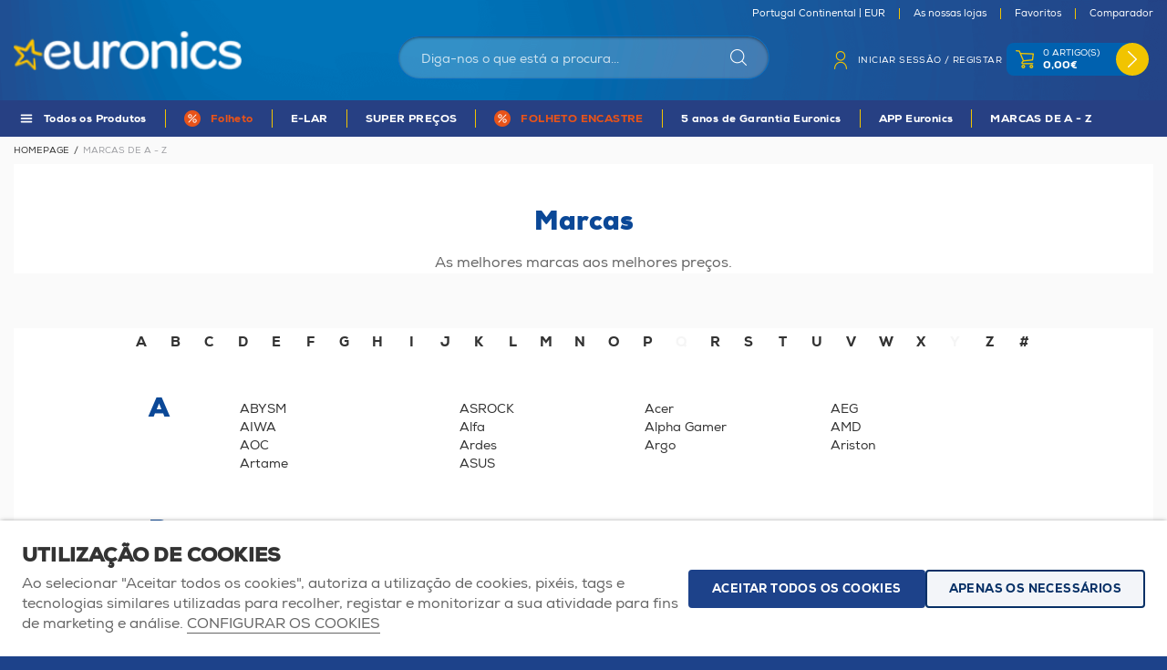

--- FILE ---
content_type: text/html; charset=ISO-8859-1
request_url: https://www.euronics.pt/pt/todos-os-produtos/marcas-de-a-z_213.html
body_size: 41700
content:
<!DOCTYPE html>
<html lang="pt">
    <head>
        <title>Marcas - Euronics Portugal</title><meta name="title" content="Marcas" /><meta name="description" content="" /><meta name="robots" content="index, follow, max-image-preview:large" /><meta name="format-detection" content="date=no"><meta name="format-detection" content="telephone=no"><meta http-equiv="Content-Type" content="text/html; charset=ISO-8859-1"><meta http-equiv='X-UA-Compatible' content='IE=edge,chrome=1'><meta name="viewport" content="width=device-width, maximum-scale=1, user-scalable=no"><meta name="generator" content="Redicom Prolepse"><meta name="rating" content="general"><meta name="distribution" content="global"><meta name="expires" content="never"><meta name="Cache-Control" content="private"><meta name="revisit-after" content="3 days"><meta http-equiv="content-language" content="pt"><meta name="google" content="notranslate" /><meta property="og:site_name" content="Euronics Portugal" /><meta property="og:image" content="https://www.euronics.pt/temp/JPG_27165b70b70a6ce5419fc328677a947a.png" /><meta property="og:image:width" content="1200" /><meta property="og:image:height" content="1200" /><meta property="og:image:alt" content="Marcas" /><meta property="og:title" content="Marcas" /><meta property="og:description" content="As melhores marcas aos melhores preços." /><meta property="og:type" content="website" /><meta property="og:url" content="https://www.euronics.pt/pt/todos-os-produtos/marcas-de-a-z_213.html"><meta property="og:locale" content="pt_PT"><meta name="twitter:card" content="summary"><meta name="twitter:title" content="Marcas"><meta name="twitter:url" content="https://www.euronics.pt/pt/todos-os-produtos/marcas-de-a-z_213.html"><meta name="twitter:description" content="As melhores marcas aos melhores preços."><meta name="twitter:image" content="https://www.euronics.pt/temp/JPG_27165b70b70a6ce5419fc328677a947a.png"><meta name="twitter:creator" content="Marcas - Euronics Portugal"><link href="https://www.euronics.pt/favicon.ico" type="image/x-icon" rel="shortcut icon"><link href="https://1194277813.rsc.cdn77.org/icon-ios.png" rel="apple-touch-icon"><link rel="canonical" href="https://www.euronics.pt/pt/todos-os-produtos/marcas-de-a-z_213.html"><link rel="alternate" hreflang="pt" href="https://www.euronics.pt/pt/todos-os-produtos/marcas-de-a-z_213.html">        
        <style type="text/css">:root {--color-dark: #000000;--color-theme: #244285;--color-overlay: rgba(0,0,0,0.5);--color-background: #F5F5F5;--color-lines: #CCCCCC;}</style>
        <link rel="stylesheet" href="https://1194277813.rsc.cdn77.org/plugins/system/js/common/1.1/common.min.css?1" type="text/css">
        <link rel="stylesheet" href="https://www.euronics.pt/style/fonts.css" type="text/css">
        <link rel="stylesheet" href="https://1194277813.rsc.cdn77.org/style/guide.css?17ab" type="text/css">
        
        <script src='https://1194277813.rsc.cdn77.org/plugins/system/js/common/1.1/common.min.js?1'></script>        
        <script src='https://1194277813.rsc.cdn77.org/js/site.js?4a1'></script>
                
        <script type="text/javascript">
window.dataLayer = window.dataLayer || [];  
</script><!--script async src="https://www.euronics.pt/plugins/trackings/rcccollect.js"></script--><script type="text/javascript">
    if( typeof allowedUserAgent == 'undefined' || allowedUserAgent() ){        
        
        function gtag(){dataLayer.push(arguments);}
        
                   gtag("consent", "default", {
               ad_storage: "denied",
               analytics_storage: "denied",                
               ad_user_data: "denied",
               ad_personalization: "denied",
               functionality_storage: "granted",  
               personalization_storage: "denied",
               security_storage: "granted"                           
           });
                
        gtag("set", "ads_data_redaction", true);
    } 
    </script><script type="text/javascript">                

if( typeof allowedUserAgent == 'undefined' || allowedUserAgent() ){
	  
    //var dataLayer = [{'gtm.blacklist': ['k','d','vis']}];
    //dataLayer.push({'gtm.blacklist': ['k','d','vis']});	  
    
		setGTM_head = (function(w,d,s,l,i){w[l]=w[l]||[];w[l].push({'gtm.start':
    new Date().getTime(),event:'gtm.js'});var f=d.getElementsByTagName(s)[0],
    j=d.createElement(s),dl=l!='dataLayer'?'&l='+l:'';j.async=true;j.src=
    'https://www.googletagmanager.com/gtm.js?id='+i+dl;f.parentNode.insertBefore(j,f);
    });                           
    function setGoogleTagManager() {
      setGTM_head(window,document,'script','dataLayer','GTM-N2Q9XNH');
            
      dataLayer.push({'channel': 'Site'});
      
      dataLayer.push({'localization': 'PT-pt'});      
      dataLayer.push({'country_id': '176'});
      dataLayer.push({'country_code': 'PT'});
      dataLayer.push({'language': 'pt'});
      
      
    }
          setGoogleTagManager();
    }
</script><script async src="https://www.googletagmanager.com/gtag/js?id=G-HF1LSR53GP"></script><script type="text/javascript">
    if( typeof allowedUserAgent == 'undefined' || allowedUserAgent() ){
      
      window.dataLayer = window.dataLayer || [];
      function gtag(){dataLayer.push(arguments);}
      
      gtag('js', new Date());
      gtag('config', 'G-HF1LSR53GP', {   'send_page_view': false, 'channel': 'Site', 'user_properties': { 'currency': 'EUR',   'country': 'PT' } });
      
        
    }
            
    </script><script type="text/javascript">
            if(window.parent.length == 0) {
                var chat_script = document.createElement('script');
                    chat_script.setAttribute('type', 'text/javascript');
                    chat_script.setAttribute('src', '/plugins/onlinechat/js_chat/chat_functions.js?1');
                    document.getElementsByTagName('head')[0].appendChild(chat_script);
            }
        </script><script src='https://www.euronics.pt/plugins/search_meilisearch/rcc_search_js.php' async></script><style type="text/css">
        figure.loader{position: relative;padding-bottom: var(--product-figure-padding, 100%);}
        figure.loader img{position: absolute;top: 0;left: 0;}
    </style>    </head>

    <!--[if IE 7]>         <body ng-app="MyApp" class="no-js lt-ie9 lt-ie8 lt-ie7"> <![endif]-->
    <!--[if IE 8]>         <body ng-app="MyApp" class="no-js lt-ie9 lt-ie8"> <![endif]-->
    <!--[if IE 9]>         <body ng-app="MyApp" class="no-js lt-ie9"> <![endif]-->
    <!--[if gt IE 8]><!--> <body ng-app="MyApp" class="no-js"> <!--<![endif]-->
    
        <script type="text/javascript">
        !function(t){var e={};t.fn.gdprConcents=function(n){var o,i,s,a={},c=this,p='<svg xmlns="http://www.w3.org/2000/svg" width="24" height="24" fill="none"><path fill="#333" d="m13.03 12 6.47 6.47-1.03 1.03L12 13.03 5.53 19.5 4.5 18.47 10.97 12 4.5 5.53 5.53 4.5 12 10.97l6.47-6.47 1.03 1.03L13.03 12Z"/></svg>';return c.init=function(){a.settings=t.extend({},e,n),("undefined"==typeof allowedUserAgent||allowedUserAgent())&&($body=c,o=a.settings.styleGuide.typography,fixedTypography=a.settings.styleGuide.fixedTypography,i=a.settings.styleGuide.colors,icons=a.settings.styleGuide.icons,s=a.settings.styleGuide.vars,$body.append(this.getCSS()),window.innerWidth<768&&a.settings.layout>0&&(a.settings.layout=1),1==a.settings.layout?(this.createPopup(0),"function"==typeof lockWindowScroll?lockWindowScroll.lock():t("html body").css("overflow","hidden")):2==a.settings.layout?this.createBanner():3==a.settings.layout&&this.createBannerClose())},c.getCSS=function(){var t='<style type="text/css">';return 1!=n.B2B&&(t+="    .listNotifications .checkbox-switch input[type=checkbox]{height: 0 !important;width: 0;position: absolute; z-index: 0;}",t+="    .listNotifications .checkbox-switch label {cursor: pointer;text-indent: -9999px;width: 44px;height: 24px;background-color: #c5c5c5;display: block;border-radius: 100px;position: relative;margin-top: 2px;}",t+='    .listNotifications .checkbox-switch label:after {content: "";position: absolute;top: 3px;left: 3px;width: 18px;height: 18px;background: #fff;border-radius: 90px;transition: 0.1s;}',t+="    .listNotifications .checkbox-switch input:checked + label {background-color: var("+i.success+", #1EA74E);}",t+="    .listNotifications .checkbox-switch input#opc1:checked + label {cursor: default;}",t+="    .listNotifications .checkbox-switch input#opc1:checked + label:after {width: 18px !important;opacity: 0.4;}",t+="    .listNotifications .checkbox-switch input:checked + label:after {left: calc(100% - 3px);transform: translateX(-100%);}",t+="    .listNotifications .checkbox-switch label:active:after {width: 42px;}"),t+="    html body .rdc-save-preferences, html body .acceptConcentButton{padding-inline:15px;}",t+="    .xs-icon-close {position: absolute;top: 50%;right: 20px;z-index: 100;transform: translateY(-50%);line-height: 0;padding: 10px;}",t+="    .xs-icon-close svg {width: 24px; height: 24px;}",t+="    .xs-icon-close:hover {opacity: .8;}",t+="    #concentBanner span[role=button]:hover, .concentPopup span[role=button]:hover {border-bottom-color: transparent !important}",t+="    .style3 {top: 37px !important; right: 15px !important;}",t+="    .style5 {position: relative;}",t+="    .style6 {float: right; text-align: center;}",t+="    .style6 span[role=button] {float: right;}",t+="    .style7 {position:relative;}",t+="    .concentPopup.rdc-layout-1 .concent_style11 {display: table-cell;text-align: center; vertical-align: bottom;}",t+="    .concentPopup.rdc-layout-1 .concent_style12 {text-align: left;}",t+="    @media screen and (max-width: 767px){",t+="        #popupIframeContent .xs-icon-close{right: -8px; top: -8px;}",t+="         .concentPopup{display:flex; align-items:flex-end;}",t+="         #popupIframeContent .concent_style10{height: 100%;}",t+="         .concent_style10, .concent_style11, .concent_style12{display:flex; flex: 1;}",t+="         .rdc-title-banner{display:none;}",t+="         .desc-banner{margin-bottom:24px;}",t+="         .rdc-aceptbuttons{flex-direction:column;}",t+="        .xs-icon-close {top: 0; right: 0; padding: 10px 12px; line-height: 0; margin-top: 0; transform: none;}",t+="        .containerConcentsButtons {text-align: center;margin-left:-16px;margin-right:-16px; padding:16px 16px 0 16px;}",t+="        .containerConcentsButtons button{flex: auto;}",t+="        .infoConcentButton {float:none !important;}",t+="        .xs-block {display: block !important;}",t+="           html body .rdc-aceptbuttons .xs-acceptConcentButton{flex:auto;}",t+="        html body .rdc-aceptbuttons .xs-acceptConcentButton button{width: 100%;}",t+="        .strech-wrapper {flex-wrap: wrap;}",t+="        .style1 {padding-right: 0 !important}",t+="        .style3 {top: 8px !important; right: 8px !important;}",t+="        .style4 {margin-bottom:24px;}",t+="        .wrapper-extra{overflow: auto;}",t+="        .style5 {padding: 24px 16px 16px 16px;display: flex;flex: 1;flex-direction: column;border-top-left-radius: var("+s.mobilePopupRadius+", 0); border-top-right-radius: var("+s.mobilePopupRadius+", 0);max-height: var("+s.mobilePopupMaxHeight+", calc(100dvh - env(safe-area-inset-bottom) - env(safe-area-inset-top)));}",t+="        .style6, .style6 span[role=button] {float: none; font-size: 12px; line-height: 12px;}",t+="        #listNotifications {overflow-y: auto; flex: 1;}",t+="        #listNotifications .uni {margin-bottom: 20px !important}",t+="        #concentBanner {width: 100%;height: auto;display: flex;flex: 1;align-items: flex-end;}",t+="        #concentBanner > .xs-block {box-shadow: 0px 0px 4px 0px #00000040;}",t+="    }",t+="    @media screen and (min-width: 768px) and (max-width: 1540px){",t+="        #concentBanner .style1 span[role=button] {white-space: nowrap;}",t+="    }",t+="    @media screen and (min-width: 768px){",t+="         html body .xs-acceptConcentButton .rdc-save-preferences, html body .xs-acceptConcentButton .acceptConcentButton{white-space:nowrap; height:100%;}",t+="        .style5{padding:24px;}",t+="        .strech-wrapper {flex-wrap: no-wrap;}",t+="        #popupIframeContent .xs-icon-close{right: -9px; top: 13px;}",t+="        .style4.paragraph{margin: 10px 0 30px;}",t+="        .concentPopup.rdc-layout-1 .concent_style12 {margin: 0 auto 24px 24px;max-width: 750px;}",t+="        .concentPopup:not(.rdc-layout-1) .concent_style12 {max-width: 750px;margin: auto;text-align: left;}",t+="        .concentPopup:not(.rdc-layout-1) .concent_style11 {display: table-cell;text-align: center; vertical-align: middle;}",t+="        .rdc-desc-link-cookies{color: var("+i.darkGray+",#666)}",t+="        #listNotifications {max-height: 60dvh; overflow: hidden auto;}",t+="        #concentBanner {background-color: var("+i.white+"); box-shadow: 0px 0px 5px -1px rgba(0,0,0,0.5);}",t+="        .concent_style10 {display: table; width: 100%; height: 100%;}",t+="        .containerConcentsButtons {margin-left:-24px;margin-right:-24px; padding:24px 24px 0 24px;}",t+="    }",t+="</style>"},c.createBanner=function(){var t='<div id="concentBanner" style="position: fixed; bottom: 0; z-index: 999; width: 100%;">';t+='       <div class="xs-block" style="width: 100%; padding:24px; background-color:var('+i.white+",#FFF); border-top-left-radius: var("+s.mobilePopupRadius+", 0);border-top-right-radius: var("+s.mobilePopupRadius+', 0);">',t+='           <div class="xs-block wrapper" style="display: flex; justify-content: space-between; gap:20px;">',t+='               <div class="xs-block desc-banner">',t+='                   <p class="'+o.secondarySubtitle+' rdc-title-banner" style="font-weight:600; font-size:22px; margin-bottom:5px; line-height:140%;">'+a.settings.exp.banner.exp1+"</p>",t+='                   <p class="rdc-desc-link-cookies '+o.paragraph+'" style="font-size:'+fixedTypography.fixed_16+";line-height:"+fixedTypography.fixed_lineheight_p+';"><span>'+a.settings.exp.banner.exp2+'</span> <span class="rdc-link '+o.a+'" style="font-size:'+fixedTypography.fixed_16+';" onclick="gdprConcents.acceptConcentButton(1);" onkeydown="if(event.key === \'Enter\') { gdprConcents.acceptConcentButton(1); event.preventDefault(); }" role="button" tabindex="0" class="hidden-xs">'+a.settings.exp.buttons.moreinfo+"</span></p>",t+="               </div>",t+='               <div class="rdc-aceptbuttons" style="display: flex;justify-content: end; align-items:center;">',t+='                   <div class="strech-wrapper" style="display: flex;gap: 12px;flex-direction: row;width: 100%;justify-content: flex-start;">',t+='                       <div class="xs-block xs-acceptConcentButton">',t+='                           <button class="acceptConcentButton '+o.button+' "onclick="gdprConcents.acceptConcentButton(\'none\', 1, 1);" onkeydown="if(event.key === \'Enter\') { gdprConcents.acceptConcentButton(\'none\', 1, 1); event.preventDefault(); }" role="button" tabindex="0">'+a.settings.exp.buttons.banner+"</button>",t+="                       </div>",t+='                       <div class="xs-block xs-acceptConcentButton">',t+='                           <button class="rdc-save-preferences '+(1!=n.B2B?o.button:"")+" "+o.buttonSecondary+'" onclick="gdprConcents.acceptConcentButton(\'none\', 0, 1);" onkeydown="if(event.key === \'Enter\') { gdprConcents.acceptConcentButton(\'none\', 0, 1); event.preventDefault(); }" role="button" tabindex="0">'+a.settings.exp.buttons.onlynecessary+"</button>",t+="                       </div>",t+="                   </div>",t+="               </div>",t+="           </div>",t+="       </div>",t+="</div>",$body.append(t).addClass("bannerConcentsActive")},c.createBannerClose=function(){var t='<div id="concentBanner" style="position: fixed; bottom: 0; z-index: 2000000; width: 100%;">';t+='   <div class="container">',t+='       <div class="xs-block" style="display: table; width: 100%;">',t+='           <div class="xs-block" style="display: table-cell; vertical-align: top;">',t+="               <p style=\"text-transform: uppercase; color: #333; font-size: 12px; line-height: 17px; font-weight: 600;white-space: nowrap;padding-right: 15px;font-family: 'Helvetica Neue', Arial, Helvetica, 'Segoe UI', sans-serif;\">"+a.settings.exp.banner.exp1+"</p>",t+="           </div>",t+='           <div class="xs-block" style="display: table-cell;width: 100%;">',t+="               <p class=\"style1\" style=\"font-family: 'Helvetica Neue', Arial, Helvetica, 'Segoe UI', sans-serif; color: #555; font-size: 12px; font-weight: 400; line-height: 17px;padding-right: 46px;\">"+a.settings.exp.banner.exp2+' <span onclick="gdprConcents.acceptConcentButton(1);" onkeydown="if(event.key === \'Enter\') { gdprConcents.acceptConcentButton(1); event.preventDefault(); }" role="button" tabindex="0" style="font-family: \'Helvetica Neue\', Arial, Helvetica, \'Segoe UI\', sans-serif;text-decoration: none; color: #333; border-bottom: 1px solid #333;line-height: 17px;font-size: 12px; font-weight: 400;cursor: pointer;">'+a.settings.exp.buttons.moreinfo+"</span></p>",t+="           </div>",t+="       </div>",t+='       <span onclick="gdprConcents.acceptConcentButton(\'none\', 1, 1);" onkeydown="if(event.key === \'Enter\') { gdprConcents.acceptConcentButton(\'none\', 1, 1); event.preventDefault(); }" role="button" tabindex="0" class="xs-icon-close" style="cursor: pointer">'+p+"</span>",t+="   </div>",t+="</div>",$body.append(t).addClass("bannerConcentsActive")},c.createPopup=function(e){popupVisible=e;var n='<div id="concentPopup" class="concentPopup rdc-layout-'+a.settings.layout+'" style="position: fixed;top: 0;left: 0;width: 100%;height: 100%;z-index: 2000000;background-color: var('+i.overlay+', rgba(0,0,0,0.5));">';n+='   <div class="concent_style10">',n+='       <div  class="concent_style11">',n+='           <div class="concent_style12" style = "position:relative">',n+='               <div class="style5" style="background-color: var('+i.white+', #FFF);">',0==e?(n+=c.contentPopUpInfo(),popupPrevVisible=e):1==e&&(popupPrevVisible=0,n+=c.contentPopUpConcentsInfo(),popupPrevVisible=e,"function"==typeof lockWindowScroll?lockWindowScroll.lock():t("html body").css("overflow","hidden")),(window.innerWidth>=768||1!=e)&&(n+="               </div>"),window.innerWidth<768&&1==e&&(n+="               </div></div>"),n+="           </div>",n+="       </div>",n+="   </div>",n+="</div>",$body.append(n).addClass("popupConcentsActive"),c.disableTabIndex(),3==e&&(t("#policy_iframe")[0].onload=function(){t("body",t("#policy_iframe").contents()).css("background-color","#FFFFFF")})},c.contentPopUpInfo=function(){var t='<div class="clearfix">';return window.innerWidth<768?t+='<p class="'+o.secondarySubtitle+' rdc-title-banner" style="width: calc(100% - 26px);">'+a.settings.exp.popupConcentsInfo.title2+"</p>":t+='<p class="style2 '+o.secondarySubtitle+'" style="width: calc(100% - 26px);font-weight:600;font-size:'+fixedTypography.fixed_22+';text-transform: none; line-height:140%;">'+a.settings.exp.popupConcentsInfo.title2+"</p>",t+="</div>",t+='<div class="wrapper-extra">',t+='   <p class="style4 '+o.paragraph+'" style="font-size:'+fixedTypography.fixed_16+"; line-height:"+fixedTypography.fixed_lineheight_p+';">',t+='       <span class="text">'+a.settings.exp.popupConcentsInfo.desc+"&nbsp;</span>",t+='       <span onclick="gdprConcents.acceptConcentButton(1);" onkeydown="if(event.key === \'Enter\') { gdprConcents.acceptConcentButton(1); event.preventDefault(); }" role="button" tabindex="0" class="infoConcentButton '+o.a+'" style="font-size:'+fixedTypography.fixed_16+';">'+a.settings.exp.buttons.moreinfo+"</span>",t+="   </p>",t+='   <div class="rdc-aceptbuttons" style="display: flex; align-items:center;">',t+='       <div class="strech-wrapper" style="display: flex;gap: 12px;flex-direction: row;width: 100%;justify-content: flex-start;">',t+='           <div class="xs-block xs-acceptConcentButton">',t+='               <button class="acceptConcentButton '+o.button+' "onclick="gdprConcents.acceptConcentButton(\'none\', 1, 1);" onkeydown="if(event.key === \'Enter\') { gdprConcents.acceptConcentButton(\'none\', 1, 1); event.preventDefault(); }" role="button" tabindex="0">'+a.settings.exp.buttons.banner+"</button>",t+="           </div>",t+='           <div class="xs-block xs-acceptConcentButton">',t+='               <button class="rdc-save-preferences '+(1!=n.B2B?o.button:"")+" "+o.buttonSecondary+'" onclick="gdprConcents.acceptConcentButton(\'none\', 0, 1);" onkeydown="if(event.key === \'Enter\') { gdprConcents.acceptConcentButton(\'none\', 0, 1); event.preventDefault(); }" role="button" tabindex="0">'+a.settings.exp.buttons.onlynecessary+"</button>",t+="           </div>",t+="       </div>",t+="</div>",t+="</div>"},c.contentPopUpConcentsInfo=function(){var t="",e=25;if(1==n.B2B&&(e=20),1==a.settings.layout?t+='   <span onclick="gdprConcents.acceptConcentButton('+popupPrevVisible+");\" onkeydown=\"if(event.key === 'Enter') { gdprConcents.acceptConcentButton("+popupPrevVisible+'); event.preventDefault(); }" role="button" tabindex="0" class="xs-icon-close style3" style="top: 2px; right: -2px;cursor: pointer;">'+p+"</span>":t+='   <span onclick="gdprConcents.closePopup(1);" onkeydown="if(event.key === \'Enter\') { gdprConcents.closePopup(1); event.preventDefault(); }" role="button" tabindex="0" class="xs-icon-close style3" style="top: 2px; right: -2px;cursor: pointer;">'+p+"</span>",window.innerWidth<768&&(t+='<div style="display: flex;flex-direction: column;flex: 1;height: 100%;">'),t+='<div class="style7">',t+='   <div class="clearfix">',t+='   <p class="style2 '+o.secondarySubtitle+'" style="font-weight:600; font-size: '+fixedTypography.fixed_22+'; text-transform: none; width:calc(100% - 48px); line-height: 140%;">'+a.settings.exp.popupForm.title+"</p>",t+="   </div>",t+="</div>",t+='   <form action="'+a.settings.action+'" method="POST" id="listNotifications" class="listNotifications slim-scrollbar" style="margin: 20px 0px; padding-right:10px;" >',t+='       <p class="'+o.paragraph+'" style="font-size:'+fixedTypography.fixed_16+";line-height:"+fixedTypography.fixed_lineheight_p+';">'+a.settings.exp.popupForm.desc+"</p>",t+='       <p class="'+o.secondarySubtitle+'" style="font-size:'+fixedTypography.fixed_20+"; font-weight:600; margin: 30px 0 "+e+'px;line-height:140%;">'+a.settings.exp.popupForm.faq+"</p>",t+='       <input type="hidden" name="csrf" value="'+a.settings.csrf+'">',t+='       <div class="uni" style="display: flex; flex-direction: column; gap: 8px; margin-bottom:25px;">',t+='           <div class="text-switch" style="display: flex; justify-content: space-between; gap: 20px;">',t+='               <p class="'+o.listNavSubtitle+'" style="font-size:'+fixedTypography.fixed_16+"; font-weight:600;text-transform:none; line-height:"+fixedTypography.fixed_lineheight_p+'">'+a.settings.exp.popupForm.options[0].title+"</p>",t+='               <div class="checkbox-switch">',t+='                   <input class="toggle-switch" type="checkbox" id="opc1" checked disabled onChange="return false;"/><label for="opc1"></label>',t+="               </div>",t+="           </div>",t+='           <div class="text">',t+='               <p class="'+o.paragraph+'" style="color: var('+i.darkGray+", #666); font-size:"+fixedTypography.fixed_14+'; line-height:140%;">'+a.settings.exp.popupForm.options[0].desc+"</p>",t+="           </div>",t+="       </div>",t+='       <div class="uni" style="display: flex; flex-direction: column; gap: 8px; margin-bottom:25px;">',t+='           <div class="text-switch" style="display: flex; justify-content: space-between; gap: 20px;">',t+='               <p class="'+o.listNavSubtitle+'" style="font-size:'+fixedTypography.fixed_16+"; font-weight:600;text-transform:none; line-height:"+fixedTypography.fixed_lineheight_p+'">'+a.settings.exp.popupForm.options[1].title+"</p>",t+='               <div class="checkbox-switch">',t+='                   <input class="toggle-switch" type="checkbox" id="opc2" name="cookie_1" /><label for="opc2"></label>',t+="               </div>",t+="           </div>",t+='           <div class="text">',t+='               <p class="'+o.paragraph+'" style="color: var('+i.darkGray+", #666); font-size:"+fixedTypography.fixed_14+'; line-height:140%;">'+a.settings.exp.popupForm.options[1].desc+"</p>",t+="           </div>",t+="       </div>",t+='       <div class="uni" style="display: flex; flex-direction: column; gap: 8px;">',t+='           <div class="text-switch" style="display: flex; justify-content: space-between; gap: 20px;">',t+='               <p class="'+o.listNavSubtitle+'" style="font-size:'+fixedTypography.fixed_16+"; font-weight:600;text-transform:none; line-height:"+fixedTypography.fixed_lineheight_p+'">'+a.settings.exp.popupForm.options[2].title+"</p>",t+='               <div class="checkbox-switch">',t+='                   <input class="toggle-switch" type="checkbox" id="opc3" name="cookie_2"/><label for="opc3"></label>',t+="               </div>",t+="           </div>",t+='           <div class="text">',t+='               <p class="'+o.paragraph+'" style="color: var('+i.darkGray+", #666); font-size:"+fixedTypography.fixed_14+'; line-height:140%;">'+a.settings.exp.popupForm.options[2].desc+"</p>",t+="           </div>",t+="       </div>",a.settings.cookie_page_id>0)var s=a.settings.exp.popupForm.polCookies;else if(a.settings.policy_page_id>0)var s=a.settings.exp.popupForm.polPrivacy;(a.settings.cookie_page_id>0||a.settings.policy_page_id>0)&&(t+='       <div class="rdc-policy-cookies" style="margin-top:30px;">',t+='           <p class="'+o.paragraph+'" style="color: var('+i.darkGray+", #666); font-size:"+fixedTypography.fixed_14+'; line-height: 140%;">',t+='               <span class="dflt-exp">'+a.settings.exp.popupForm.moreInfo+"</span> ",t+=`               <span class="exp-complement ${o.a}" style="font-size:${fixedTypography.fixed_14};" onclick="gdprConcents.handleRedirect()" onkeydown="gdprConcents.handleRedirect()" role="button" tabindex="0">${s}</span>`,t+="           </p>",t+="       </div>"),t+="   </form>",t+='   <div class="containerConcentsButtons" style="border-top: 1px solid var('+i.lines+', #CCC); display: flex; gap: 12px; flex-wrap: wrap;">',t+='       <button class="acceptConcentButton '+o.button+' "onclick="gdprConcents.acceptConcentButton(\'none\', 1, 1);" onkeydown="if(event.key === \'Enter\') { gdprConcents.acceptConcentButton(\'none\', 1, 1); event.preventDefault(); }" role="button" tabindex="0">'+a.settings.exp.buttons.banner+"</button>";var c=window.innerWidth>768?a.settings.exp.buttons.popupform:a.settings.exp.buttons.popupformmobile;return t+='       <button class="acceptConcentButton '+(1!=n.B2B?o.button:"")+" "+o.buttonSecondary+'" onclick="gdprConcents.submitForm(\'#listNotifications\');" onkeydown="if(event.key === \'Enter\') { gdprConcents.submitForm(\'#listNotifications\'); event.preventDefault(); }" role="button" tabindex="0">'+c+"</button>",t+="   </div>"},c.acceptConcentButton=function(e,n,o,i){"none"!=e&&(3==e&&window.innerWidth<768?window.location="/index.php?id="+a.settings.policy_page_id:(this.remove(),1!=i&&this.createPopup(e))),1==n?(c.analytics({all:!0}),"function"==typeof lockWindowScroll?lockWindowScroll.unlock():t("html body").css("overflow","unset"),t.post(a.settings.action,{all:1},function(){1==o?(gdprConcents.closePopup(3),t.post("/api/api.php/getTagManager/",{id:a.settings.data.id,cat:a.settings.data.cat,pid:a.settings.data.pid,url:btoa((window.location.pathname+window.location.search).substring(1))}).done(function(e){"object"!=typeof e&&(e=t.parseJSON(e)),e.response&&(e.response.head&&t("head").append(atob(e.response.head)),e.response.body&&setTimeout(function(){t("footer").append(atob(e.response.body))},500))})):2==o&&window.location.reload()})):0==n&&("function"==typeof lockWindowScroll?lockWindowScroll.unlock():t("html body").css("overflow","unset"),gdprConcents.closePopup(3),t.post(a.settings.action),c.analytics({all:!1})),"function"==typeof handleTooltipPos&&handleTooltipPos("reset")},c.remove=function(){return t(".bannerConcentsActive").length>0?(t("#concentBanner").remove(),t(".bannerConcentsActive").removeClass("bannerConcentsActive")):(t("#concentPopup").remove(),t(".popupConcentsActive").removeClass("popupConcentsActive"),c.enableTabIndex()),2},c.closePopup=function(e){t("#concentPopup").remove(),t("#concentBanner").remove(),t(".popupConcentsActive").removeClass("popupConcentsActive"),t(".bannerConcentsActive").removeClass("bannerConcentsActive"),"function"==typeof lockWindowScroll?lockWindowScroll.unlock():t("html body").css("overflow","unset"),c.enableTabIndex(),1==e&&window.innerWidth<768&&c.createBanner()},c.submitForm=function(e){let n=t(e).serializeArray(),o=n.some(t=>"cookie_1"===t.name),i=n.some(t=>"cookie_2"===t.name);c.analytics({all:!1,concent_1:o,concent_2:i}),t.post(t(e).attr("action"),t(e).serialize()),t(e).remove(),"function"==typeof lockWindowScroll?lockWindowScroll.unlock():t("html body").css("overflow","unset"),this.acceptConcentButton(2,void 0,void 0,1)},c.readConcent=function(t){for(var e=t+"=",n=document.concent.split(";"),o=0;o<n.length;o++){for(var i=n[o];" "==i.charAt(0);)i=i.substring(1,i.length);if(0==i.indexOf(e))return i.substring(e.length,i.length)}return null},c.handleRedirect=function(){if(a.settings.cookie_page_id>0)var e=a.settings.cookie_page_id;else if(a.settings.policy_page_id>0)var e=a.settings.policy_page_id;if(1==a.settings.layout){if(c.iframeContent=function(){var t='<div id="popupIframeContent" class="concentPopup rdc-layout-'+a.settings.layout+'" style="position: absolute;top: 0;left: 0;width: 100%;height: 100%;z-index: 2000000;background-color: var('+i.overlay+', rgba(0,0,0,0.5));">';return t+='    <div class="concent_style10">',t+='        <div class="concent_style11">',t+='            <div class="concent_style12" style="margin: 0; height:100%">',t+='                <div class="style5" style="background-color: var('+i.white+', #FFF); height:100%;">',t+='                    <div style="position:relative;">',t+='                        <span onclick="gdprConcents.handleIframe()" onkeydown="gdprConcents.handleIframe()"  role="button" tabindex="0" style="cursor: pointer;" class="xs-icon-close">'+p+"</span>",t+="                    </div>",t+='                    <iframe id="policy_iframe" frameborder="0" height="100%" width="100%"  src="/index.php?id='+e+'&oc=1" style="padding-top:44px;"></iframe>',t+="                </div>",t+="            </div>",t+="        </div>",t+="    </div>",t+="</div>"},1==t("#popupIframeContent").length)return;poppopuphtmlIframe=c.iframeContent(),t("#concentPopup .concent_style12").append(poppopuphtmlIframe).addClass("popupConcentsActive")}else 2==a.settings.layout&&(window.location.href=`/index.php?id=${e}`)},c.handleIframe=function(){t("#popupIframeContent").remove()},c.analytics=function(t){"function"==typeof gtag&&(t.all?gtag("consent","update",{ad_storage:"granted",analytics_storage:"granted",ad_user_data:"granted",ad_personalization:"granted",functionality_storage:"granted",personalization_storage:"granted",security_storage:"granted"}):t.concent_1||t.concent_2?t.concent_1&&t.concent_2?gtag("consent","update",{ad_storage:"granted",analytics_storage:"granted",ad_user_data:"granted",ad_personalization:"granted",functionality_storage:"granted",personalization_storage:"granted",security_storage:"granted"}):t.concent_1&&!t.concent_2?gtag("consent","update",{ad_storage:"denied",analytics_storage:"granted",ad_user_data:"denied",ad_personalization:"denied",functionality_storage:"granted",personalization_storage:"denied",security_storage:"granted"}):!t.concent_1&&t.concent_2&&gtag("consent","update",{ad_storage:"granted",analytics_storage:"granted",ad_user_data:"granted",ad_personalization:"granted",functionality_storage:"granted",personalization_storage:"granted",security_storage:"granted"}):gtag("consent","update",{ad_storage:"denied",analytics_storage:"granted",ad_user_data:"denied",ad_personalization:"denied",functionality_storage:"granted",personalization_storage:"denied",security_storage:"granted"}))},c.disableTabIndex=function(){let e=t("a, button, input, select, textarea, [tabindex]").not("#concentPopup *").not('[tabindex="-1"]');e.each(function(){let e=t(this),n=e.attr("tabindex");e.attr("data-prev-tabindex",void 0!==n?n:""),e.attr("tabindex",-1)})},c.enableTabIndex=function(){t("[data-prev-tabindex]").each(function(){let e=t(this),n=e.attr("data-prev-tabindex");""===n?e.removeAttr("tabindex"):e.attr("tabindex",n),e.removeAttr("data-prev-tabindex")})},c.init(),this}}(jQuery);
        
        var gdprConcents = $("body").gdprConcents({
            "action" : "/plugins/cookies_policy/action_cookies.php",
            "csrf" : "576f5472afdd01fb5ad46450094a6f35f613e601",
            "layout" : 2,
            "policy_page_id" : 365,
            "cookie_page_id": 0,
            "B2B":0,
            "exp" : {
                "terms" : 'Política de Privacidade',
                "buttons" : {"moreinfo" : 'Configurar os cookies', "banner" : 'ACEITAR TODOS OS COOKIES', "popupinfo" : 'CONCORDAR E PROSSEGUIR', "popupform" : 'SUBMETER PREFERÊNCIAS', "popupformmobile" : 'Guardar', "close" : 'FECHAR', "back" : 'Voltar', "onlynecessary" : 'Apenas os necessários'},
                "banner" : {"exp1" : 'UTILIZAÇÃO DE COOKIES',"exp2" : 'Ao selecionar "Aceitar todos os cookies", autoriza a utilização de cookies, pixéis, tags e tecnologias similares utilizadas para recolher, registar e monitorizar a sua atividade para fins de marketing e análise.'},
                "popupConcentsInfo" : {
                    "title" : 'CENTRO DE PREFERÊNCIAS DE PRIVACIDADE',"title2" : 'UTILIZAÇÃO DE COOKIES',"desc" : 'Ao selecionar "Aceitar todos os cookies", autoriza a utilização de cookies, pixéis, tags e tecnologias similares utilizadas para recolher, registar e monitorizar a sua atividade para fins de marketing e análise.'},
                "popupForm" : {
                    "title" : 'CENTRO DE PREFERÊNCIAS DE PRIVACIDADE',
                    "desc" : 'Os cookies são importantes para o correto funcionamento de um site. Para melhorar a sua experiência, utilizamos cookies para lembrar detalhes de início de sessão, recolher estatísticas para otimizar a funcionalidade do site e apresentar conteúdo de acordo com os seus interesses. Clique em Concordar e Prosseguir para aceitar os cookies e avançar diretamente para o site ou clique em Mais informações para ver descrições detalhadas quanto aos tipos de cookies e escolher se pretende aceitar determinados cookies enquanto estiver no site.',
                    "faq" : 'Como categorizamos os cookies?',
                    "moreInfo" : 'Para mais informações, pode visitar a nossa página de',
                    "polPrivacy" : 'Política de Privacidade',
                    "polCookies" : 'Política de Cookies',
                    "options" : [
                        {"title" : 'COOKIES NECESSÁRIOS',"desc" : 'Este cookie é necessário para permitir a funcionalidade básica do site.'},
                        {"title" : 'COOKIES DE DESEMPENHO',"desc" : 'Estes cookies permitem-nos analisar a utilização do site para medir e melhorar a performance.'},
                        {"title" : 'COOKIES DE PUBLICIDADE',"desc" : 'Estes cookies são utilizados por empresas publicitárias para publicar anúncios relevantes aos seus interesses.'}
                    ]
                },
                "popupSucessInfo" : {"title" : 'SOLICITAÇÃO DE PREFERÊNCIA ENVIADA',"desc" : 'As suas preferências de cookies foram submetidas com sucesso.'}
            },
            "data": {
                "id": '213',
                "cat": '0',
                "pid": '0'
            },
            "styleGuide": {
                "typography":{
                    "megaTitle":         'mega-title',
                    "title":             'title',
                    "secondaryTitle":    'secondary-title',
                    "subtitle":          'subtitle',
                    "secondarySubtitle": 'secondary-subtitle',
                    "listNavTitle":      'list-nav-title',
                    "listNavSubtitle":   'list-nav-subtitle',
                    "paragraph":         'paragraph',
                    "a":                 'link',
                    "button":            'button',
                    "buttonSecondary":   'btn2'
                },
                "fixedTypography":{
                    "fixed_14": '14px',
                    "fixed_16": '16px',
                    "fixed_20": '20px',
                    "fixed_22": '22px',
                    "fixed_lineheight_p": '140%',
                },
                "colors": {
                    "black":   '--color-black',
                    "white":   '--color-white',
                    "darkGray":'--color-darkgray',
                    "overlay": '--color-overlay',
                    "lines": '  --color-lines',
                    "success": '--color-success'
                },
                "icons":{
                    "close":'rdc-icon-circle rdc-icon-svg rdc-icon-close'
                },
                "vars":{
                    "mobilePopupRadius":     '--mobile-popup-radius',
                    "mobilePopupMaxHeight":  '--mobile-popup-max-height',
                }
            }
        });
    </script>



<script type="text/javascript">
        const tapp = setInterval(function(){
            if (typeof app != 'undefined') {
                clearInterval(tapp);
                app.run(function($rootScope, $window, $timeout) {
                    angular.extend($rootScope, {
                        windowWidth: $window.innerWidth,
                        scrollTop: angular.element($window).scrollTop(),
                        isTouchDevice: 'ontouchstart' in window || navigator.maxTouchPoints > 0,
                        keys: Object.keys,
                        values: Object.values
                    });
                    angular.element($window).on('scroll', function() {
                        $rootScope.scrollTop = angular.element($window).scrollTop();
                        $rootScope.$digest();
                    }).on('resize', function() {
                        $rootScope.windowWidth = $window.innerWidth;
                        $rootScope.$digest();
                    });

                    $rootScope.signOut = function($event, url) {
                        let href = typeof url !== 'undefined' ? url : $event.currentTarget.href;
                        if (href !== '') {
                            $event.preventDefault();
                            $event.stopPropagation();

                            if (typeof trackingsSignOut === 'function')
                                trackingsSignOut();

                            $timeout(function() {
                                $window.location.href = href;
                            }, 500);
                        }
                    };
                });
                app.filter('unsafe', function($sce) { return $sce.trustAsHtml; });
                app.filter('priceFormatter', function($sce) { return function(price, number_dec, separator_dec, separator_mil, prefix, sufix) { return (prefix || '') + number_format(Number(String(price).split(' ')[0].replace(',', '.')), number_dec || '2', separator_dec || ',', separator_mil || '') + (sufix || '&euro;');}});
                app.filter('filterExact', function() {return function(inputArray, searchCriteria) {if (!inputArray || !searchCriteria){return inputArray;}const arrkey = Object.keys(searchCriteria)[0];return inputArray.filter(function(item) {return item[arrkey] === searchCriteria[arrkey];});};});
                app.filter('escapeQuotes', function() {return function(input) {if (!input) return ''; return input.replace(/['"]/g, function(match) { return match === '"' ? '&quot;' : '&#39;'; })}});
                app.filter('lower', ['$sce', function($sce) { return function(input) { if(!input) return ''; if(typeof input === 'object' && $sce.getTrustedHtml) {try {input = $sce.getTrustedHtml(input);} catch (e) {return '';}} return String(input).toLowerCase();}; }]);
            }
        });
        setTimeout(function(){clearInterval(tapp);},3000);
    </script><!-- Google Tag Manager (noscript) --><noscript><iframe src="https://www.googletagmanager.com/ns.html?id=GTM-N2Q9XNH"
    height="0" width="0" style="display:none;visibility:hidden"></iframe></noscript><!-- End Google Tag Manager (noscript) --><!--googleoff: index--><!--googleon: index--><script type="text/javascript">
        const verifyExpInfo = 0;         
        if($("#website_content", window.parent.document).length > 0 && typeof window.parent.JSVars == "undefined") {
            var intJSVars = setInterval(function(){ if(typeof JSVars != "undefined") {window.parent.JSVars = JSVars; clearInterval(intJSVars); history.replaceState = false;} });
            setTimeout(function(){clearInterval(intJSVars);}, 5000);
        }

                if(/apple/.test(navigator.vendor == undefined ? false : navigator.vendor.toLowerCase())) {
            $(window).bind("pageshow", function(event) {
                if (event.originalEvent.persisted) { updateMiniBasketByHistoryOldTemplates(); }
            });
        } else if(performance != undefined && performance.navigation != undefined && angular != undefined) {
            if(performance.navigation.type == 2) { updateMiniBasketByHistoryOldTemplates(); }
        }

        function updateMiniBasketByHistoryOldTemplates() {
            var navtime1011 = setTimeout(function(){clearInterval(navtime1012);},3000);
            var navtime1012 = setInterval(function(){
                if(angular.element('#controller-cart').length > 0 && typeof angular.element('#controller-cart').scope() != "undefined" && typeof angular.element('#controller-cart').scope().addMiniBasket == "function") {
                    clearInterval(navtime1012); clearTimeout(navtime1011);
                    if(($("#itemsCart").data("minibasket-version") || 1) < 2) {
                        $.get({url: '/api/api.php/getBasket/', cache: false}).done(function(data) {
                            if(typeof data != "object") var data = $.parseJSON(data);
                            if(typeof JSVars == "undefined") { JSVars = {}; }
                            JSVars.cart = data.response.cart;
                            angular.element('#controller-cart').scope().addMiniBasket(JSVars.cart, "LOAD", ($("#rdc-cart-item-count").length > 0) ? 1 : undefined);
                        });
                    }
                }
            }, 1);
        }

        document.documentElement.style.setProperty("--notification-bar-height", ($("#inline-notification-bar").height() || 0) + 'px');
        document.documentElement.style.setProperty("--wg-bar-height", ($(".bannerWelcomeGift:visible").outerHeight() || 0) + 'px');
    </script><style type="text/css">
        :root {
            --window-inner-height: 100dvh;
            --product-figure-padding: 100%;
            --product-figure2-padding: NAN%;
            --product-figure3-padding: NAN%;
            --product-figure4-padding: NAN%;
                    }
    </style><script type="text/javascript">
            (function(fallback) {
            /* CREATE/REWRITE POSITIONS */
            const JSVARS = {
                shop: {
                    platform: 'DESKTOP',
                    domain: 'www.euronics.pt',
                    sLocation: 'https://www.euronics.pt',
                    csrf: '576f5472afdd01fb5ad46450094a6f35f613e601',
                    CDN: 'https://1194277813.rsc.cdn77.org/',
                    country: {
                        id: 176,
                        code: 'PT',
                        name: 'Portugal Continental',
                        language: {
                            id: 129,
                            code: 'pt',
                            name: 'Português'
                        }
                    },
                    currency: {
                        numberDec: '2',
                        separatorDec: ',',
                        separatorMil: '',
                        prefix: '',
                        sufix: '&euro;'
                    },
                    templatesParams: {
                        solr: 0,
                        search_term: '',
                        menu_levels: 1,
                        site_version: ''
                    }
                },
                selectedPage: {
                    id: '213',
                    cat: '0'
                }
            };
            
            /* DO NO CHANGE -> OBJECT HANDLING */
            var jsVarsReady = $.Deferred();

            jsVarsReady.done(function(JSVars) {
                deepMerge(JSVars, JSVARS);
            });

            if (window.JSVars) {
                jsVarsReady.resolve(window.JSVars);
            } else {
                var jsvarsValue = fallback;
                Object.defineProperty(window, 'JSVars', {
                    configurable: true,
                    enumerable: true,
                    get: function() { return jsvarsValue; },
                    set: function(val) {
                        jsvarsValue = val;
                        jsVarsReady.resolve(jsvarsValue);
                    }
                });
            }

            function deepMerge(target, source) {
                for (const key in source) {
                    if (source[key] && typeof source[key] === 'object') {
                        target[key] = target[key] || {};
                        deepMerge(target[key], source[key]);
                    } else {
                        target[key] = source[key];
                    }
                }
                return target;
            }
        })();
    
            function trakingsAddWish(data, pid, qtd) {
            $.each(data.response.wishlist, function(i, item) {
                if(pid == item.product_id.split("|||").pop()){
                    if( typeof allowedUserAgent == 'undefined' || allowedUserAgent() ){

		if(typeof list == 'undefined') list = 'Product-List';

		var w1 = JSON.stringify({
			origin: list,
			update_cart: 0,
			transaction_id: 0,
			event_type: 'wishlist_add',
			currency: String(data.response.wishlist[i].price.currency.code),
			item_id: String(data.response.wishlist[i].sku),
			item_group_id: String(data.response.wishlist[i].sku_group),
			item_brand: String(data.response.wishlist[i].product.brand.name),
			item_category: String(data.response.wishlist[i].product.family),
			item_variant: String(data.response.wishlist[i].data_line.cor_name),
			item_price: data.response.wishlist[i].product.price.value,
			item_quantity: data.response.wishlist[i].quantity
		});
		navigator.sendBeacon('/api/rcctrackevents.php',new TextEncoder().encode(btoa(unescape(encodeURIComponent(w1)))));

		
			dataLayer.push({
				'event': 'wishlist',
				'ecommerce': {
					'currencyCode': String(data.response.wishlist[i].price.currency.code),
					'add': {
						'products': [{
							'name': String(data.response.wishlist[i].product.title),
							'id': String(data.response.wishlist[i].sku),
							'item_group_id': String(data.response.wishlist[i].sku_group),
							'price': data.response.wishlist[i].product.price.value,
							'brand': String(data.response.wishlist[i].product.brand.name),
							'category': String(data.response.wishlist[i].product.family),
							'variant': String(data.response.wishlist[i].data_line.cor_name),
							'quantity': data.response.wishlist[i].quantity
						}]
					}
				}
			});

		    
		
	}                }
            });
        }

        function trakingsRemoveFromWishlist(data) {
            if (typeof allowedUserAgent == 'undefined' || allowedUserAgent()) {

			if (typeof list == 'undefined') list = 'Product-List';

			var w1 = JSON.stringify({
				origin: list,
				update_cart: 0,
				transaction_id: 0,
				event_type: 'wishlist_remove',
				currency: String(data.response.wishlist_remove.price.currency.code),
				item_id: String(data.response.wishlist_remove.sku),
				item_group_id: String(data.response.wishlist_remove.sku_group),
				item_brand: String(data.response.wishlist_remove.product.brand.name),
				item_category: String(data.response.wishlist_remove.product.family),
				item_variant: String(data.response.wishlist_remove.data_line.cor_name),
				item_price: data.response.wishlist_remove.product.price.value,
				item_quantity: data.response.wishlist_remove.quantity
			});
			navigator.sendBeacon('/api/rcctrackevents.php',new TextEncoder().encode(btoa(unescape(encodeURIComponent(w1)))));

			
				dataLayer.push({
					'event': 'wishlist_remove',
					'ecommerce': {
						'currencyCode': String(data.response.wishlist_remove.price.currency.code),
						'remove': {
							'products': [{
								'name': String(data.response.wishlist_remove.product.title),
								'id': String(data.response.wishlist_remove.sku),
								'item_group_id': String(data.response.wishlist_remove.sku_group),
								'price': data.response.wishlist_remove.product.price.value,
								'brand': String(data.response.wishlist_remove.product.brand.name),
								'category': String(data.response.wishlist_remove.product.family),
								'variant': String(data.response.wishlist_remove.data_line.cor_name),
								'quantity': data.response.wishlist_remove.quantity
							}]
						}
					}
				});

				    
			
		}        }

        
        function trakingsRemoveCart(data, pid, qtd) {
            for (var i = 0; i < data.items.length; i++) {
                if( data.items[i].product_id.split("|||").pop() == pid ){
                    if (data.items[i].pack == 1) return

                    if( typeof allowedUserAgent == 'undefined' || allowedUserAgent() ){

        if(typeof list == 'undefined') list = 'Product-List';
        
        var r1 = JSON.stringify({
            origin: list,
            update_cart: 1,
            transaction_id: 0,  
            event_type: 'remove_from_cart',
            currency: String(data.items[i].product.price.currency.code),
            item_id: String(data.items[i].product.sku),
            item_group_id: String(data.items[i].product.sku_group),
            item_brand: String(data.items[i].product.brand.name),
            item_category: String(data.items[i].product.family),
            item_variant: String(data.items[i].data_line.cor_name),
            item_price: String(data.items[i].product.price.value),
            item_quantity: data.items[i].quantity
        });
        navigator.sendBeacon('/api/rcctrackevents.php',new TextEncoder().encode(btoa(unescape(encodeURIComponent(r1)))));

            
          
                    
            gtag('event', 'remove_from_cart', {
                'currency': data.items[i].product.price.currency.code,
                "items": [
                {
                    "item_id": String(data.items[i].product.sku),
                    "item_name": String(data.items[i].product.title),
                    "item_list_name": list,
                    "item_category": String(data.items[i].product.family),
                    "item_brand": String(data.items[i].product.brand.name),
                    "item_variant": String(data.items[i].data_line.cor_name),
                    "price": data.items[i].product.price.value,
                    "quantity": data.items[i].quantity
                }
                ]
            });
        
        
        

        
            dataLayer.push({
                'event': 'removeFromCart',
                'ecommerce': {
                        'currencyCode': String(data.items[i].product.price.currency.code),
                        'remove': {
                            'actionField': {'list': list },
                            'products': [{
                                'name': String(data.items[i].product.title),
                                'id': String(data.items[i].product.sku),
                                'item_group_id': String(data.items[i].product.sku_group),
                                'price': data.items[i].product.price.value,
                                'brand': String(data.items[i].product.brand.name),
                                'category': String(data.items[i].product.family),
                                'variant': String(data.items[i].data_line.cor_name),
                                'quantity': data.items[i].quantity
                        }]
                        }
                }
            });

        
            }                }
            }
        }  

        function trackingsSignOut() {
            if( typeof allowedUserAgent == 'undefined' || allowedUserAgent() ){

                            dataLayer.push({ 'event': 'logout' });
            
                            gtag('event', 'signout');
                
                gtag('set', {user_id: null} );
                        
        }        }
        </script>






<a class="rdc-popup-click-collect" href="#rdc-overlay-click-collect" rel="nofollow" data-effect-desktop="mfp-fade" data-effect-mobile="mfp-fade" data-modal-class="mfp-align-bottom-right"></a>
<div id="rdc-overlay-click-collect" class="rdc-overlay-click-collect rdc-overlay-click-collect-layout-2 popUp  mfp-hide">
    <style type="text/css">
        .rdc-click-collect-background {position: fixed;top: 0;left: 0;display: none;width: 100%;height: 100%;z-index: 999;background-color: rgba(0,0,0,0.5);background-color: var(--color-overlay);}
        .rdc-overlay-click-collect.popup-size-small {max-width: 540px;}
        .rdc-overlay-click-collect.popup-size-small .wrapper-popup {max-width: 370px;margin: 0 auto;}
        .rdc-overlay-click-collect .rdc-toggle-click-collect {position: absolute;top: 0;left: 0;line-height: 25px;padding: 0 14px;background-color: #1D428A;border-bottom-left-radius: 4px;border-bottom-right-radius: 4px;transform: rotate(90deg);transform-origin: 0 0;}
        .rdc-overlay-click-collect .rdc-toggle-click-collect:hover {opacity: 0.5;}
        .rdc-overlay-click-collect .title-popup {text-align: center;}
        .rdc-overlay-click-collect .form-field {margin-bottom: 10px;}
        .rdc-overlay-click-collect .bottom-form {text-align: center;}
        .rdc-overlay-click-collect .bottom-form button {width: 100%;}
        .rdc-overlay-click-collect .bottom-form .link {display: inline-block;margin-top: 12px;}
        .rdc-overlay-click-collect-layout-0 {position: fixed;bottom: 20px;right: 0;z-index: 1000;transform: translateX(100%);transition: 0.2s;}
        .rdc-overlay-click-collect-layout-0.open {transform: translateX(0);}
        .mfp-align-bottom-right .mfp-container {padding: 20px;}
        .mfp-align-bottom-right .mfp-content {vertical-align: bottom;}
        .mfp-align-bottom-right .popUp {margin-right: 0;}
                .rdc-toggle-click-collect {font-size: 11px;letter-spacing: 0.6px;color: #ffffff;white-space: nowrap;text-transform: uppercase;cursor: pointer;}

        .store-item-flex{display: flex;gap: 6px;flex-direction: column;padding: 18px 14px;border: 1px solid transparent;border-radius: 6px;}

        @media (hover){
            .store-item-flex:hover {border-color:  #CCCCCC;}
        }

        @media screen and (min-width: 768px){
            .rdc-overlay-click-collect {max-width: 304px;padding: 44px 19px 68px;}
            .rdc-overlay-click-collect .title-popup {padding-bottom: 31px;}
        }

        @media screen and (max-width: 767px){
            .rdc-overlay-click-collect {padding: 20px;}
            .rdc-overlay-click-collect .mfp-close {display: none;}
            .rdc-overlay-click-collect .title-popup {padding-bottom: 20px;}
            .mfp-container-with-padding .mfp-container {padding: 0 12px;}
        }

        .header-stores { font-size: 24px;color: #1D428A;line-height: 133%;font-family: 'Euronics-Heavy'; }
        #search-store .store-item-flex { position: relative; }
        #search-store .store-item-flex .popup-stores-custom-link { position: absolute;top: 0;left: 0;width: 100%;height: 100%; }
        #search-store .store-item-flex span:not(.available)::after {
            content: '';
            display: block;
            position: absolute;
            top: 20px;
            right: 14px;
            width: 12px;
            height: 12px;
            background-size: 100%;
            background-repeat: no-repeat;
            background-image: url("data:image/svg+xml;charset=UTF-8,%3csvg width='12' height='12' viewBox='0 0 12 12' fill='none' xmlns='http://www.w3.org/2000/svg' xmlns:xlink='http://www.w3.org/1999/xlink'%3e%3crect width='12' height='12' fill='url(%23pattern0_6324_608)'/%3e%3cdefs%3e%3cpattern id='pattern0_6324_608' patternContentUnits='objectBoundingBox' width='1' height='1'%3e%3cuse xlink:href='%23image0_6324_608' transform='scale(0.0454545)'/%3e%3c/pattern%3e%3cimage id='image0_6324_608' width='22' height='44' preserveAspectRatio='none' xlink:href='[data-uri]'/%3e%3c/defs%3e%3c/svg%3e ");
        }

        #search-store .container { padding: 0;overflow-x: hidden;overflow-y: hidden; }
        #rdc-click-collect-product { overflow: auto; }
        #search-store .mfp-close { right: 15px;top: 15px;width: 32px;height: 32px;border-radius: 100%;background-color: #F5F5F5;cursor: pointer; }
        .custom-store-locator { width: 200%;overflow-x: hidden;display: flex;transform: translateX(0);transition: transform 0.5s ease; }
        .custom-store-locator .tab-1,
        .custom-store-locator .tab-2 { flex: 1;padding: 76px 15px 100px ;width: 460px;height: 100dvh;overflow: hidden; }
        .custom-store-locator.active { transform: translateX(-50%); }
        
        #search-store .store-item-flex span:not(.available) { font-size: 13px;color: #333;line-height: 160%;font-family: 'Euronics-Heavy'; }
        #search-store .store-item-flex span.available { color: #333;font-size: 13px;line-height: 160%;font-family: 'Euronics-Regular'; }

        @media (hover){
            #search-store .store-item-flex:hover span:not(.available)::after {filter: brightness(0) saturate(100%) invert(19%) sepia(52%) saturate(2934%) hue-rotate(200deg) brightness(96%) contrast(94%);}
            #search-store .mfp-close:hover { opacity: 0.5; }
        }
        @media screen and (min-width: 1200px){
            /*.custom-store-locator .tab-1 {padding-top: 76px;}*/
            #search-store { width: 100%; max-width: 460px;height: 100dvh; }
        }
        @media screen and (max-width: 767px){
            #search-store { padding-top: 0; }
            .store-item-flex { border-color: #CCCCCC; }
        }
        /*#rdc-click-collect-product { padding-bottom: 50px; }*/
        .stores-wrapper {height: 100%;overflow: auto;}
        
        .no-stock-div {
            display: flex;
            flex-direction: column;
            width: 100%;
            justify-content: center;
            align-items: center;
            height: 100%;
            text-align: center;
        }
        .custom-img{
            width: 82px;
            height: 82px;
            background-size: 100%;
            background-position: center;
            background-image: url("data:image/svg+xml;charset=UTF-8,%3csvg width='82' height='82' viewBox='0 0 82 82' fill='none' xmlns='http://www.w3.org/2000/svg'%3e%3cpath d='M0 41C0 18.3563 18.3563 0 41 0C63.6437 0 82 18.3563 82 41C82 63.6437 63.6437 82 41 82C18.3563 82 0 63.6437 0 41Z' fill='%23F5F5F5'/%3e%3cpath d='M40.9995 20C48.704 20 54.9844 26.5471 54.9946 34.6074C55.1285 40.9816 52.2757 47.039 44.0562 58.5928C42.9044 60.2118 42.5251 60.7544 42.0952 61.4004C41.8442 61.777 41.4341 62 40.9995 62C40.5655 61.9999 40.157 61.7775 39.9038 61.3994C39.4737 60.7532 39.0675 60.172 37.9429 58.5938C35.9702 55.8197 35.0843 54.5342 33.9898 52.8447C31.2611 48.6329 29.3923 45.0138 28.2476 41.6523C27.3751 39.0905 26.9574 36.7455 27.0034 34.6162C27.0056 30.7128 28.4659 27.0444 31.1138 24.2803C33.761 21.5191 37.2712 20.0001 40.9995 20ZM40.9995 22.0752C37.7858 22.0753 34.761 23.3848 32.4819 25.7617C30.2059 28.1366 28.9573 31.2831 28.9566 34.6475C28.827 40.4536 31.6266 46.2722 39.5015 57.3428C40.1807 58.2984 40.4659 58.7015 40.7046 59.043L40.9995 59.4648L41.2944 59.043C41.5658 58.6549 41.8923 58.1937 42.4985 57.3418C50.3623 46.2882 53.1687 40.4623 53.0444 34.6709C53.0394 27.7149 47.6483 22.0752 40.9995 22.0752ZM40.9985 25.5098C45.6341 25.5098 49.4116 29.4538 49.4116 34.3115C49.4115 39.1694 45.6338 43.1133 40.9985 43.1133C36.3633 43.1133 32.5856 39.1694 32.5855 34.3115C32.5855 29.4538 36.363 25.5098 40.9985 25.5098ZM41.0005 27.585C37.4339 27.585 34.5405 30.6066 34.5405 34.3115C34.5406 38.0156 37.4342 41.0371 41.0005 41.0371C44.5669 41.0371 47.4614 38.0156 47.4614 34.3115C47.4614 30.6066 44.5671 27.585 41.0005 27.585Z' fill='%23999999'/%3e%3c/svg%3e ");
        }

        </style>

    
    <div class="wrapper-popup">
        <div class="title-popup">
            <p class="subtitle">Disponibilidade em loja</p>
        </div>

        <div class="container-form">
            <form class="rdc-click-collect-form" id="rdc-click-collect-form" name="rdc-click-collect-form" method="POST" enctype="multipart/form-data" novalidate >

                <div class="form-field">
                    <label>
                        <span class="label-title">Escolha a sua loja Euronics e fique a saber se tem stock disponível.<br/> (Preço e condições podem ser diferentes.)</span>
                        <div class="select">
                            <select id="rdc-click-collect-stores" name="preferred_store" require="1">
                                <option value="0">Selecione uma loja</option>
                                                                                                                                                    <option value="59" >EURONICS  Nazaré (V.R.M.)</option>
                                                                                                                                                                                        <option value="71" >EURONICS 3M&#039;S Electrodomésticos</option>
                                                                                                                                                                                        <option value="145" >EURONICS Amarante (Rick & Mark)</option>
                                                                                                                                                                                        <option value="49" >EURONICS Aveiro (Cidel)</option>
                                                                                                                                                                                        <option value="135" >EURONICS Barcelos 1 (Armando F. Fernandes)</option>
                                                                                                                                                                                        <option value="91" >EURONICS Barcelos 2 (Armando F. Fernandes)</option>
                                                                                                                                                                                        <option value="133" >EURONICS Bragança</option>
                                                                                                                                                                                        <option value="97" >EURONICS Canedo (Duarte & Mota)</option>
                                                                                                                                                                                        <option value="123" >EURONICS Celorico de Basto</option>
                                                                                                                                                                                        <option value="18" >EURONICS Eléctrica Pedro Hispano</option>
                                                                                                                                                                                        <option value="9" >EURONICS Espinho 1 (Tele-Rocha)</option>
                                                                                                                                                                                        <option value="74" >EURONICS Esposende (Só-Lar)</option>
                                                                                                                                                                                        <option value="62" >EURONICS Fafe</option>
                                                                                                                                                                                        <option value="8" >EURONICS Figueira da Foz (Frigil)</option>
                                                                                                                                                                                        <option value="148" >EURONICS Gondomar (Global Bessa)</option>
                                                                                                                                                                                        <option value="136" >EURONICS Gondomar (Rosalar)</option>
                                                                                                                                                                                        <option value="55" >EURONICS Leiria</option>
                                                                                                                                                                                        <option value="54" >EURONICS Leiria (Eletrocortes)</option>
                                                                                                                                                                                        <option value="117" >EURONICS Lisboa (Ponto Frio)</option>
                                                                                                                                                                                        <option value="144" >EURONICS Lixa</option>
                                                                                                                                                                                        <option value="24" >EURONICS Lordelo</option>
                                                                                                                                                                                        <option value="23" >EURONICS Lousada</option>
                                                                                                                                                                                        <option value="101" >EURONICS Maia</option>
                                                                                                                                                                                        <option value="157" >EURONICS Oliveira do Hospital (IG Electro)</option>
                                                                                                                                                                                        <option value="142" >EURONICS Os Jerónimos</option>
                                                                                                                                                                                        <option value="56" >EURONICS P. de Varzim 1 (Electro Amorim)</option>
                                                                                                                                                                                        <option value="122" >EURONICS P. de Varzim 2 (Electro Amorim)</option>
                                                                                                                                                                                        <option value="22" >EURONICS Paços Ferreira</option>
                                                                                                                                                                                        <option value="88" >EURONICS Paredes de coura (Electro cunha)</option>
                                                                                                                                                                                        <option value="143" >EURONICS Rio Maior (V.R.M.)</option>
                                                                                                                                                                                        <option value="105" >EURONICS Rio Meão</option>
                                                                                                                                                                                        <option value="119" >EURONICS Santo Tirso</option>
                                                                                                                                                                                        <option value="98" >EURONICS Sever do Vouga (PTFSTAR)</option>
                                                                                                                                                                                        <option value="118" >EURONICS Torres Vedras (Adélio)</option>
                                                                                                                                                                                        <option value="149" >EURONICS Vale de Cambra (Casa Victor)</option>
                                                                                                                                                                                        <option value="147" >EURONICS Valença (Electro Cunha)</option>
                                                                                                                                                                                        <option value="75" >EURONICS Viana do Castelo (Só-Lar)</option>
                                                                                                                                                                                        <option value="13" >EURONICS Vila Real</option>
                                                                                                                                                                                        <option value="4" >EURONICS Viseu (Solneve)</option>
                                                                                                </select>
                        </div>
                    </label>
                </div>

                <div class="bottom-form clearfix">
                    <button class="submit" type="submit">Confirmar</button>
                    <span class="rdc-click-collect-close-popup link hidden-sm hidden-md hidden-lg">Não, obrigado!</span>
                </div>

            </form>
        </div>
    </div>

    <script type="text/javascript">
        var clickCollectAutoOpen = '1';
        var clickCollectSelectedStore = '';

        $('.rdc-toggle-click-collect').on('click', function(){
            if( $('#rdc-overlay-click-collect').hasClass('open') )
                closeClickCollectRB();
            else
                openClickCollectRB();
        });

        $('.rdc-click-collect-background').on('click', function(ev){
            closeClickCollectRB();
        });

        $('body').on('click', '.rdc-overlay-click-collect-layout-0 .mfp-close', function(event){
            event.preventDefault();
            closeClickCollectRB(true);
            onClickCollectClose();
        });

        $('body').on('click', '.content-column .wrapper-buttons .wish-and-stores .popup-search.button.btn2', function(event){
            $('#search-store .custom-store-locator.active').removeClass('active')
        })
        
        $('body').on('click', '.rdc-click-collect-close', function(event){
            event.stopPropagation();

            if( document.cookie.split('STORES_CS_2').length > 1 )
                document.cookie = "STORES_CS_2= ; domain="+location.host+"; secure; samesite=strict; path=/; expires = "+ new Date(0).toUTCString();

            if( clickCollectSelectedStore == '' ){
                if( $('.rdc-click-collect-product .rdc-click-collect-product-open').length > 0 )
                    $('.rdc-click-collect-product').remove();

                document.cookie = "STORES_CS=1; domain="+location.host+"; secure; samesite=strict; path=/";
            }else{
                document.cookie = "STORES_CS_3=1; domain="+location.host+"; secure; samesite=strict; path=/";
            }

            $('#rdc-click-collect-bar').hide();
        });

        $('.rdc-click-collect-close-popup').on('click', function(){
            $('.rdc-overlay-click-collect .mfp-close').trigger('click');
        });

        $(document).ready(function(){
            if( typeof window.htmlClosePopup == 'undefined' )
                window.htmlClosePopup = '<div class="mfp-close a" title="Fechar "></div>';

            /*$('.rdc-popup-click-collect').magnificPopup({
                removalDelay: 500,
                closeMarkup: htmlClosePopup,
                callbacks: {
                    beforeOpen: function() {
                        var dataEffect = 'mfp-zoom-in';
                        if( isMobileDevice() && this.st.el.attr("data-effect-mobile") != undefined )
                            dataEffect = this.st.el.attr("data-effect-mobile");
                        else if( !isMobileDevice() && this.st.el.attr("data-effect-desktop") != undefined )
                            dataEffect = this.st.el.attr("data-effect-desktop");

                        this.st.mainClass = dataEffect;
                        if( this.st.el.attr("data-modal-class") != undefined && this.st.el.attr("data-modal-class") != "" )
                            this.st.mainClass = this.st.mainClass + ' ' + this.st.el.attr("data-modal-class");
                    },
                    beforeClose: function() { onClickCollectClose(); }
                }
            });*/

                            if( document.cookie.split('STORES_CS_2').length == 1 ){
                    if( $('.rdc-overlay-click-collect-layout-0').length > 0 ){
                        $('.rdc-overlay-click-collect-layout-0').removeClass('mfp-hide');
                        if( navigator.userAgent.indexOf('Mac') > 0 )
                            $('.rdc-toggle-click-collect').css('padding-top', '10px');
                    }
                    
                    if( clickCollectAutoOpen == 1 && (typeof($.magnificPopup) == "undefined" || (typeof($.magnificPopup) != "undefined" && $.magnificPopup.instance.isOpen != true)) )
                        $('.rdc-popup-click-collect').trigger('click');
                }
                    });

        $('body').on('click', '.rdc-popup-click-collect-trigger', function(){
            if( $(this).closest('.rdc-click-collect-product').length > 0 )
                helperOverlayClickCollect()
            $('.rdc-popup-click-collect').trigger('click');
        });

        $('#rdc-click-collect-form').on('submit', function(event){
            var form = $(this);
            if( $('[type=submit]', form).hasClass('loader') )
                return false;

            if( validarFormulario(this) ){
                event.preventDefault();

                var fd = new FormData();
                $.each($('[name]', form), function(obj, v) {
                    fd.append($(v).attr('name'), $(v).val());
                });

                $('[type=submit]', form).addClass('loader');
                $.ajax({
                    url : '/api/api.php/setUserPreferredStore',
                    type : 'POST',
                    data : fd,
                    processData: false,
                    contentType: false,
                    success : function(msg) {
                        clickCollectSelectedStore = $('#rdc-click-collect-stores').find('option:selected').text();
                        if( document.cookie.split('STORES_CS_2').length > 1 )
                            document.cookie = "STORES_CS_2= ; domain="+location.host+"; secure; samesite=strict; path=/; expires = "+ new Date(0).toUTCString();
                          
                        $('[type=submit]', form).removeClass('loader');

                        if( typeof($.magnificPopup) != "undefined" && $.magnificPopup.instance.isOpen ){
                            $.magnificPopup.close();
                        }else if( $('.rdc-overlay-click-collect-layout-0').length > 0 ){
                            closeClickCollectRB(true);
                            onClickCollectClose();
                        }
                    }
                }).fail(function(xhr, status, error) {
                    $('[type=submit]', form).removeClass('loader');
                });
            }
            return false;
        });

        function closeClickCollect(){
            if( $('.rdc-click-collect-bar-open-active').length > 0 )
                $('.rdc-click-collect-bar-open-active').remove();

            if( $('.rdc-click-collect-bar-change-active').length == 0 )
                document.cookie = "STORES_CS_2=1; domain="+location.host+"; secure; samesite=strict; path=/";
        }

        function onClickCollectClose(){
            if( clickCollectSelectedStore != '' ){
                if( typeof getClickCollectProduct == "function" )
                    getClickCollectProduct();
            }else{
                closeClickCollect();
            }

            if( typeof loadClickCollectBar == "function" )
                loadClickCollectBar(clickCollectSelectedStore);
        }

        function openClickCollectRB(){
            var scrollWidth = window.innerWidth - document.body.clientWidth;
            $('html, body').css('overflow-y', 'hidden');
            if( scrollWidth > 0 ){
                $('body').addClass('rdc-right-bar-padding-right').css('padding-right', scrollWidth);
                if( $('header').length > 0 && ($('header').css('position') == 'fixed' || $('header').css('position') == 'absolute') )
                    $('header').addClass('rdc-right-bar-padding-right').css('padding-right', scrollWidth);
                if( $('footer').length > 0 && ($('footer').css('position') == 'fixed' || $('footer').css('position') == 'absolute') )
                    $('footer').addClass('rdc-right-bar-padding-right').css('padding-right', scrollWidth);
                if( $('#product-bar').length > 0 && ($('#product-bar').css('position') == 'fixed' || $('#product-bar').css('position') == 'absolute') )
                    $('#product-bar').addClass('rdc-right-bar-padding-right').css('padding-right', scrollWidth);
            }
            $('.rdc-click-collect-background').fadeIn('fast');
            $('#rdc-overlay-click-collect').addClass('open');
        }

        function closeClickCollectRB(tohide){
            $('html, body').css('overflow-y', 'auto');
            $('.rdc-right-bar-padding-right').css('padding-right', 0).removeClass('rdc-right-bar-padding-right');
            $('.rdc-click-collect-background').fadeOut('fast');
            $('#rdc-overlay-click-collect').removeClass('open');
            if(tohide == true) $('.rdc-toggle-click-collect').fadeOut('fast');
        }

        function helperOverlayClickCollect(){
            if( window.innerWidth >= 768 && $('.rdc-popup-click-collect').attr('data-modal-class') != undefined && $('.rdc-popup-click-collect').attr('data-modal-class') != '' )
                $('.rdc-popup-click-collect').removeAttr('data-modal-class');

            if( $('.rdc-overlay-click-collect-layout-0').length > 0 || $('.rdc-overlay-click-collect-layout-2').length > 0)
                $('#rdc-overlay-click-collect').removeClass('rdc-overlay-click-collect-layout-0 rdc-overlay-click-collect-layout-2').addClass('rdc-overlay-click-collect-layout-1 mfp-hide');

            if( $('#rdc-overlay-click-collect.popup-size-small').length == 0 )
                $('#rdc-overlay-click-collect').addClass('popup-size-small');

            if( $('.rdc-overlay-click-collect-buttons').length > 0 )
                $('.rdc-overlay-click-collect-buttons').remove();
        }

        function loadClickCollectBar(store) {
            var element = false, searchClasses = (window.innerWidth >= 768) ? ['#main'] : ['#main .container-home .wrapper-slider'], clickCollectBar = '';
            
            if( (store == undefined || store == '') && document.cookie.split('STORES_CS_2').length > 1 )
                store = 'Nenhuma loja selecionada';

            if( store != undefined && store != '' ){
                helperOverlayClickCollect();
                if( $('#rdc-click-collect-bar').length > 0 )
                    $('#rdc-click-collect-bar').remove();
                clickCollectBar = '    <div id="rdc-click-collect-bar" class="rdc-click-collect-bar rdc-popup-click-collect-trigger" style="display:none;"><style type="text/css">             .rdc-click-collect-bar {position: relative;width: 100%;padding: 6px 30px;overflow: hidden;background-color: #ffffff;}             .rdc-click-collect-bar-table {display: table;width: 100%;height: 100%;}             .rdc-click-collect-bar-cell {display: table-cell;vertical-align: middle;text-align: center;}             .rdc-click-collect-bar.rdc-popup-click-collect-trigger {cursor: pointer;}             .rdc-click-collect-bar:not(.rdc-click-collect-bar-open-active) .rdc-click-collect-open,             .rdc-click-collect-bar:not(.rdc-click-collect-bar-change-active) .rdc-click-collect-change {display: none;}             .rdc-click-collect-close {position: absolute;z-index: 10;top: 50%;right: 1px;width: 20px;height: 20px;opacity: .8;cursor: pointer;padding: 18px;transform: translateY(-50%);}             .rdc-click-collect-close:hover {opacity: 1;}             .rdc-click-collect-close:before,             .rdc-click-collect-close:after {position: absolute;top: 6px;left: 18px;content: "";height: 22px;width: 1px;background-color: #ffffff;}             .rdc-click-collect-close:before {transform: rotate(45deg);}             .rdc-click-collect-close:after {transform: rotate(-45deg);}              @media screen and (max-width: 767px){                 .rdc-click-collect-close {width: 22px; height: 22px; padding: 16px;}                 .rdc-click-collect-close:before, .rdc-click-collect-close:after {left: 16px; height: 20px;}             }         </style><div class="rdc-click-collect-bar-table"><div class="rdc-click-collect-bar-cell"><div class="rdc-click-collect-open"><p style="line-height: 140%;color: #;"><b><span>Clique aqui</span></b> para usufruir de entregas no mesmo dia                     </p></div><div class="rdc-click-collect-change"><p style="line-height: 140%;color: #;">Selecione a sua loja Euronics</p><p style="line-height: 140%;color: #;"><b>({CC_SELECTED_STORE})</b></p></div></div></div><div class="rdc-click-collect-close" title="Fechar "></div> --></div>'.replace('{CC_BAR_ACTIVE}', 'rdc-click-collect-bar-change-active').replace('{CC_SELECTED_STORE}', store);
            }else if( clickCollectAutoOpen == 0 && window.innerWidth <= 767 && document.cookie.split('STORES_CS_2').length == 1 ){
                clickCollectBar = '    <div id="rdc-click-collect-bar" class="rdc-click-collect-bar rdc-popup-click-collect-trigger" style="display:none;"><style type="text/css">             .rdc-click-collect-bar {position: relative;width: 100%;padding: 6px 30px;overflow: hidden;background-color: #ffffff;}             .rdc-click-collect-bar-table {display: table;width: 100%;height: 100%;}             .rdc-click-collect-bar-cell {display: table-cell;vertical-align: middle;text-align: center;}             .rdc-click-collect-bar.rdc-popup-click-collect-trigger {cursor: pointer;}             .rdc-click-collect-bar:not(.rdc-click-collect-bar-open-active) .rdc-click-collect-open,             .rdc-click-collect-bar:not(.rdc-click-collect-bar-change-active) .rdc-click-collect-change {display: none;}             .rdc-click-collect-close {position: absolute;z-index: 10;top: 50%;right: 1px;width: 20px;height: 20px;opacity: .8;cursor: pointer;padding: 18px;transform: translateY(-50%);}             .rdc-click-collect-close:hover {opacity: 1;}             .rdc-click-collect-close:before,             .rdc-click-collect-close:after {position: absolute;top: 6px;left: 18px;content: "";height: 22px;width: 1px;background-color: #ffffff;}             .rdc-click-collect-close:before {transform: rotate(45deg);}             .rdc-click-collect-close:after {transform: rotate(-45deg);}              @media screen and (max-width: 767px){                 .rdc-click-collect-close {width: 22px; height: 22px; padding: 16px;}                 .rdc-click-collect-close:before, .rdc-click-collect-close:after {left: 16px; height: 20px;}             }         </style><div class="rdc-click-collect-bar-table"><div class="rdc-click-collect-bar-cell"><div class="rdc-click-collect-open"><p style="line-height: 140%;color: #;"><b><span>Clique aqui</span></b> para usufruir de entregas no mesmo dia                     </p></div><div class="rdc-click-collect-change"><p style="line-height: 140%;color: #;">Selecione a sua loja Euronics</p><p style="line-height: 140%;color: #;"><b>({CC_SELECTED_STORE})</b></p></div></div></div><div class="rdc-click-collect-close" title="Fechar "></div> --></div>'.replace('{CC_BAR_ACTIVE}', 'rdc-click-collect-bar-open-active');
            }

            var isElemAvailable = setInterval(function(){
                $.each(searchClasses, function(key, value){
                    if($(value).length == 0) return true
                    element = $(value);
                    return false;
                });

                if( element && element.length > 0 ){
                    $(clickCollectBar).insertAfter(element);
                    clearInterval(isElemAvailable);
                }
            });
            setTimeout(function(){clearInterval(isElemAvailable);}, 5000);
        }
    </script>
</div>

<script type="text/javascript">
    if( typeof allowedUserAgent == "undefined" || allowedUserAgent() ){
        if( typeof loadClickCollectBar == "function" && document.cookie.split('STORES_CS_3').length == 1 )
            loadClickCollectBar('');

            }
</script>

<header id="header" ng-controller="HeaderController">
      <div itemscope itemtype="https://schema.org/Organization"><meta itemprop="legalName" content="Euronics Portugal"><meta itemprop="name" content="Euronics Portugal"><meta itemprop="url" content="https://www.euronics.pt"><meta itemprop="logo" content="https://www.euronics.pt/icon-ios.png"><meta itemprop="address" content="Praça 25 de Abril, nº 7"><div itemprop="contactPoint" itemscope itemtype="https://schema.org/ContactPoint"><meta itemprop="contactType" content="customer service"><meta itemprop="telephone" content="22 605 78 28"><meta itemprop="email" content="apoio.cliente@redicom.pt"></div><meta itemprop="sameAs" content="https://www.facebook.com/euronicsportugal/"><meta itemprop="sameAs" content="https://www.youtube.com/user/marketingeuronics/featured"><meta itemprop="sameAs" content="https://www.instagram.com/euronicspt/"></div><div itemscope itemtype="https://schema.org/Store"><meta itemprop="name" content="Euronics Portugal"><meta itemprop="image" content="https://www.euronics.pt/icon-ios.png"><meta itemprop="address" content="Praça 25 de Abril, nº 7"><meta itemprop="telephone" content="22 605 78 28"><meta itemprop="sameAs" content="https://www.facebook.com/euronicsportugal/"><meta itemprop="sameAs" content="https://www.youtube.com/user/marketingeuronics/featured"><meta itemprop="sameAs" content="https://www.instagram.com/euronicspt/"></div><div itemscope itemtype="https://schema.org/WebSite"><meta itemprop="url" content="https://www.euronics.pt/"><meta itemprop="name" content="Euronics Portugal"><div itemprop="potentialAction" itemscope itemtype="https://schema.org/SearchAction"><meta itemprop="target" content="https://www.euronics.pt/resultados-de-pesquisa_36.html?term={search_term_string}"><meta itemprop="query-input" content="required name=search_term_string"></div></div>
   <link rel="stylesheet" href="https://1194277813.rsc.cdn77.org/templates_system/css/menu.01.css?4b" type="text/css">

   <div class="nav-top hidden-xs">
      <div class="container">
         <div class="row">

            <div class="col-sm-6 column"></div>

            <div class="col-sm-6 column">
               <ul class="clearfix">

                                       <li class="user-currency">
                        <a href="javascript:void(0);" rel="nofollow">Portugal Continental | EUR</a>

                        <div class="country-drop">
                           <div class="form-field">
                              <label><span>Região</span>
                                 <div class="select" style="background-image: url(sysimages/flags/pt.png);">
                                    <select name="country" id="country">
                                                                              <option value="251" data-code="pt" data-lg="129" >Açores / EUR</option>
                                                                              <option value="250" data-code="pt" data-lg="129" >Madeira / EUR</option>
                                                                              <option value="176" data-code="pt" data-lg="129" selected>Portugal Continental / EUR</option>
                                                                           </select>
                                 </div>
                              </label>
                           </div>

                           <div class="form-field">
                              <label><span>Idioma: </span>
                                 <div class="select">
                                    <select name="lg" id="lg">
                                                                              <option value="129" code="pt" selected>Português</option>
                                                                           </select>
                                 </div>
                              </label>
                           </div>

                           <div class="submit">
                              <button type="submit" class="changeCountry">Começar a comprar</button>
                           </div>
                        </div>
                     </li>
                  
                  <li class="user-stores">
                     <a href="/index.php?id=280" rel="nofollow">As nossas lojas</a>
                  </li>

                  <li class="user-wishlist disabled">
                     <a href="/index.php?id=41" rel="nofollow">
                        Favoritos
                        <span id="itemsWishlist">0</span>
                     </a>
                  </li>

                  <li class="user-comparator">
                     <a href="/index.php?id=85" rel="nofollow">
                        Comparador
                        <span id="itemsComparator"></span>
                     </a>
                  </li> 

               </ul>
            </div>

         </div>
      </div>
   </div>

   <div class="wrapper-header">
      <div class="container clearfix">

         <div class="row">
            <div class="col-sm-4 column-logo column clearfix">
               <a href="javascript:void(0);" class="toggle-button" rel="nofollow"></a>
               <a href="javascript:void(0);" class="toggle-button-desktop" rel="nofollow"></a>
               <a href="/" class="logo">



                                    
                     <img src="https://1194277813.rsc.cdn77.org/sysimages/logo.png?a" alt="Euronics Portugal" title="Euronics Portugal" />
                                                      </a>



               <div class="shop-icons hidden-sm hidden-md hidden-lg clearfix">
                  <ul>
                     <li class="search"><a href="javascript:void(0);"></a></li>
                     <li class="cart disabled">
                        <a href="javascript:void(0);" id="itemsCartMobile" class="clearfix" rel="nofollow">
                           <span>0</span>
                        </a>
                     </li>
                  </ul>
               </div>
            </div>

            <div class="col-sm-4 column-search column hidden-xs">
               <div class="search">
                  <form name="frmPesq"  method="GET" action="/index.php">
                     <input type="hidden" name="id" value="36">
                     <input type="hidden" name="c" value="1">
                     <div class="search-form clearfix">
                        <input type="search" id="search" name="term" placeholder="Diga-nos o que está a procura..." value="" autocomplete="off">
                        <button type="submit" class="btn-search"></button>
                        <a href="javascript:void(0);" class="btn-clear" rel="nofollow"></a>
                     </div>
                  </form>

                                 </div>
            </div>

            <div class="col-sm-4 column-shop column hidden-xs">
               <div class="right-header clearfix">

                                       <div class="shop-menu">
                        <ul>
                                                
                              <li class="user-login"><a href="/checkout/v1/?id=2" rel="nofollow">Iniciar sessão / Registar</a></li>
                                                   </ul>
                     </div>
                  
                    
                     <div class="shop-icons clearfix">
                        <ul class="clearfix">
         
                           <li class="cart disabled">
                              <a id="itemsCart" href="javascript:void(0);" rel="nofollow">
                                 <p class="items-total"><span>0</span> Artigo(s)</p>
                                 <p class="items-price">
                                    <span>0,00</span>&euro;
                                 </p>
                              </a>
         
                                                               <div class="items-dropdown">
                                    <div class="items-dropdown-holder">
         
                                       <div class="items-list custom-scrollbar">
                                          <ul>
                                                                                       </ul>
                                       </div>
         
                                       <div class="bottom-list">
                                          <p class="total-price-text">Total:</p>
                                          <p class="total-price"><span>0,00</span>&euro;</p>
                                          <a href="/checkout/v1/?id=1" class="button btn-cart" rel="nofollow">Finalizar Compra</a>
                                       </div>
         
                                    </div>
                                 </div>
                                                         </li>
         
                        </ul>
                     </div>
                  
               </div>
            </div>
         </div>

      </div>
   </div>
   
         <div class="wrapper-menu hidden-xs">
         <div class="container">

            <nav class="menu 1">
               <ul class="clearfix">

                                       <li class="sub sel ">

                                                <a href="//www.euronics.pt/pt/todos_829-200.html">Todos os Produtos</a>

                                                   <div class="submenu"><div>
                              <div class="container">
                                 <div class="row">

                                    <div class="col-sm-3 column-left column">
                                       <ul>

                                                                                                                                    <li class="sub " data-submenu="1"><a href="//www.euronics.pt/pt/grandes-domesticos_883-201.html">Grandes Eletrodomésticos</a></li>
                                                                                                                                    <li class="sub " data-submenu="2"><a href="//www.euronics.pt/pt/climatizacao_1645-1661.html">Climatização</a></li>
                                                                                                                                    <li class="sub " data-submenu="3"><a href="//www.euronics.pt/pt/pequenos-domesticos_884-202.html">Pequenos Eletrodomésticos</a></li>
                                                                                                                                    <li class="sub " data-submenu="4"><a href="//www.euronics.pt/pt/beleza-saude-e-fitness_885-203.html">Beleza, Saúde e Fitness</a></li>
                                                                                                                                    <li class="sub " data-submenu="5"><a href="//www.euronics.pt/pt/tv-e-som_886-204.html">Tv e Som</a></li>
                                                                                                                                    <li class="sub " data-submenu="6"><a href="//www.euronics.pt/pt/fotografia_887-205.html">Fotografia</a></li>
                                                                                                                                    <li class="sub " data-submenu="7"><a href="//www.euronics.pt/pt/informatica_888-206.html">Informática</a></li>
                                                                                                                                    <li class="sub " data-submenu="8"><a href="//www.euronics.pt/pt/_889-207.html">Acessórios de Informática</a></li>
                                                                                                                                    <li class="sub " data-submenu="9"><a href="//www.euronics.pt/pt/smartphones-e-comunicacoes_890-208.html">Smartphones e Comunicações</a></li>
                                                                                                                                    <li class="sub " data-submenu="10"><a href="//www.euronics.pt/pt/cool-stuff_892-211.html">Cool Stuff</a></li>
                                                                                                                                    <li class="" data-submenu="11"><a href="https://www.euronics.pt/pt/todos-os-produtos/marcas-de-a-z_213.html">MARCAS DE A - Z</a></li>
                                          
                                       </ul>
                                    </div>

                                    <div class="col-sm-9 column-right column">
                                       
                                                                                       <div class="content-submenu clearfix" data-submenu="1">

                                                <div class="column-menu full-width">
                                                   <ul>

                                                                                                                                                                        <li class=""><a href="https://www.euronics.pt/pt/maquinas-de-roupa_214-378.html&c=1">Máquinas de Roupa</a>

                                                                                                                           <ul>

                                                                                                                                    <li ><a href="https://www.euronics.pt/pt/maquinas-de-roupa/maquinas-de-lavar-roupa_386-378.html&c=1">Máquinas de Lavar Roupa</a></li>
                                                                                                                                    <li ><a href="https://www.euronics.pt/pt/maquinas-de-roupa/maquinas-de-secar-roupa_387-378.html&c=1">Máquinas de Secar Roupa</a></li>
                                                                                                                                    <li ><a href="https://www.euronics.pt/pt/maquinas-de-roupa/maquinas-de-lavar-e-secar-roupa_388-378.html&c=1">Máquinas de Lavar e Secar Roupa</a></li>
                                                                                                                                    <li ><a href="https://www.euronics.pt/pt/maquinas-de-roupa/maquinas-de-roupa-de-encastrar_389-378.html&c=1">Máquinas de Roupa de Encastrar</a></li>
                                                                                                                                    <li ><a href="https://www.euronics.pt/pt/maquinas-de-roupa/acessorios-maquinas-de-lavar-roupa_390-378.html&c=1">Acessórios máquinas de lavar roupa</a></li>
                                                                  
                                                               </ul>
                                                            
                                                         </li>
                                                                                                                                                                                                                                 <li class=""><a href="https://www.euronics.pt/pt/maquinas-de-loica_391-379.html&c=1">Máquinas de Loiça</a>

                                                                                                                           <ul>

                                                                                                                                    <li ><a href="https://www.euronics.pt/pt/maquinas-de-loica/maquinas-de-lavar-loica_392-379.html&c=1">Máquinas de Lavar Loiça</a></li>
                                                                                                                                    <li ><a href="https://www.euronics.pt/pt/maquinas-de-loica/maquinas-de-lavar-loica-de-encastrar_393-379.html&c=1">Máquinas de lavar Loiça de Encastrar</a></li>
                                                                                                                                    <li ><a href="https://www.euronics.pt/pt/maquinas-de-loica/acessorios-maquina-de-lavar-loica_394-379.html&c=1">Acessórios máquina de lavar loiça</a></li>
                                                                  
                                                               </ul>
                                                            
                                                         </li>
                                                                                                                                                                                                                                 <li class=""><a href="https://www.euronics.pt/pt/fogoes_395-380.html&c=1">Fogões</a>

                                                                                                                           <ul>

                                                                                                                                    <li ><a href="https://www.euronics.pt/pt/fogoes/fogoes_396-380.html&c=1">Fogões</a></li>
                                                                                                                                    <li ><a href="https://www.euronics.pt/pt/fogoes/acessorios-fogao_401-380.html&c=1">Acessórios fogão</a></li>
                                                                  
                                                               </ul>
                                                            
                                                         </li>
                                                         </ul><ul>                                                                                                                                                                        <li class=""><a href="https://www.euronics.pt/pt/frigorificos_402-381.html&c=1">Frigoríficos</a>

                                                                                                                           <ul>

                                                                                                                                    <li ><a href="https://www.euronics.pt/pt/frigorificos/frigorificos-com-congelador_405-381.html&c=1">Frigoríficos com Congelador</a></li>
                                                                                                                                    <li ><a href="https://www.euronics.pt/pt/frigorificos/frigorificos-sem-congelador_406-381.html&c=1">Frigoríficos sem Congelador</a></li>
                                                                                                                                    <li ><a href="https://www.euronics.pt/pt/frigorificos/frigorificos-combinados_404-381.html&c=1">Frigoríficos Combinados</a></li>
                                                                                                                                    <li ><a href="https://www.euronics.pt/pt/frigorificos/frigorificos-americano_403-381.html&c=1">Frigoríficos Americano</a></li>
                                                                                                                                    <li ><a href="https://www.euronics.pt/pt/frigorificos/frigorificos-4-portas_1510-381.html&c=1">Frigoríficos 4 portas</a></li>
                                                                                                                                    <li ><a href="https://www.euronics.pt/pt/frigorificos/frigorificos-mini-bar-e-portateis_1425-381.html&c=1">Frigoríficos Mini-Bar e portáteis</a></li>
                                                                                                                                    <li ><a href="https://www.euronics.pt/pt/frigorificos/frigorificos-de-encastrar_407-381.html&c=1">Frigoríficos de Encastrar</a></li>
                                                                                                                                    <li ><a href="https://www.euronics.pt/pt/frigorificos/acessorios-frigorifico_409-381.html&c=1">Acessórios frigorífico</a></li>
                                                                  
                                                               </ul>
                                                            
                                                         </li>
                                                                                                                                                                                                                                 <li class=""><a href="https://www.euronics.pt/pt/arcas-e-caves-de-vinho_410-382.html&c=1">Arcas e Caves de Vinho</a>

                                                                                                                           <ul>

                                                                                                                                    <li ><a href="https://www.euronics.pt/pt/arcas-e-caves-de-vinho/arcas_411-382.html&c=1">Arcas</a></li>
                                                                                                                                    <li ><a href="https://www.euronics.pt/pt/arcas-e-caves-de-vinho/arcas-de-encastrar_413-382.html&c=1">Arcas de Encastrar</a></li>
                                                                                                                                    <li ><a href="https://www.euronics.pt/pt/arcas-e-caves-de-vinho/caves-de-vinho_414-382.html&c=1">Caves de Vinho</a></li>
                                                                                                                                    <li ><a href="https://www.euronics.pt/pt/arcas-e-caves-de-vinho/caves-de-vinho-de-encastrar_415-382.html&c=1">Caves de Vinho de Encastrar</a></li>
                                                                  
                                                               </ul>
                                                            
                                                         </li>
                                                         </ul><ul>                                                                                                                                                                        <li class=""><a href="https://www.euronics.pt/pt/ar-condicionado_416-383.html&c=1">Aquecimento e Climatização</a>

                                                                                                                           <ul>

                                                                                                                                    <li ><a href="https://www.euronics.pt/pt/ar-condicionado/ar-condicionado-mono-split_1650-383.html&c=1">Ar Condicionado Mono-Split</a></li>
                                                                                                                                    <li ><a href="https://www.euronics.pt/pt/ar-condicionado/ar-condicionado-multi-split_1651-383.html&c=1">Ar Condicionado Multi-Split</a></li>
                                                                                                                                    <li ><a href="https://www.euronics.pt/pt/ar-condicionado/ar-condicionado-portatil_417-383.html&c=1">Ar Condicionado Portátil</a></li>
                                                                  
                                                               </ul>
                                                            
                                                         </li>
                                                                                                                                                                                                                                 <li class=""><a href="https://www.euronics.pt/pt/aquecimento-de-agua_424-384.html&c=1">Aquecimento de Água</a>

                                                                                                                           <ul>

                                                                                                                                    <li ><a href="https://www.euronics.pt/pt/aquecimento-de-agua/esquentadores_425-384.html&c=1">Esquentadores</a></li>
                                                                                                                                    <li ><a href="https://www.euronics.pt/pt/aquecimento-de-agua/termoacumuladores_426-384.html&c=1">Termoacumuladores</a></li>
                                                                                                                                    <li ><a href="https://www.euronics.pt/pt/aquecimento-de-agua/caldeiras_1085-384.html&c=1">Caldeiras</a></li>
                                                                                                                                    <li ><a href="https://www.euronics.pt/pt/aquecimento-de-agua/bombas-de-calor_427-384.html&c=1">Bombas de Calor</a></li>
                                                                  
                                                               </ul>
                                                            
                                                         </li>
                                                         </ul><ul>                                                                                                                                                                        <li class=""><a href="https://www.euronics.pt/pt/encastre_429-385.html&c=1">Encastre</a>

                                                                                                                           <ul>

                                                                                                                                    <li ><a href="https://www.euronics.pt/pt/encastre/fornos_430-385.html&c=1">Fornos</a></li>
                                                                                                                                    <li ><a href="https://www.euronics.pt/pt/encastre/placas_431-385.html&c=1">Placas</a></li>
                                                                                                                                    <li ><a href="https://www.euronics.pt/pt/encastre/placa-fogao-portatil_1558-385.html&c=1">Placa / Fogão portátil</a></li>
                                                                                                                                    <li ><a href="https://www.euronics.pt/pt/encastre/exaustores_432-385.html&c=1">Exaustores</a></li>
                                                                                                                                    <li ><a href="https://www.euronics.pt/pt/encastre/lava-loicas_433-385.html&c=1">Lava loiças</a></li>
                                                                                                                                    <li ><a href="https://www.euronics.pt/pt/encastre/torneiras_434-385.html&c=1">Torneiras</a></li>
                                                                                                                                    <li ><a href="https://www.euronics.pt/pt/encastre/extratores_435-385.html&c=1">Extratores</a></li>
                                                                                                                                    <li ><a href="https://www.euronics.pt/pt/encastre/micro-ondas-de-encastrar_436-385.html&c=1">Micro-ondas de Encastrar</a></li>
                                                                                                                                    <li ><a href="https://www.euronics.pt/pt/encastre/maquinas-de-roupa-de-encastrar_439-385.html&c=1">Máquinas de Roupa de Encastrar</a></li>
                                                                                                                                    <li ><a href="https://www.euronics.pt/pt/encastre/frigorificos-e-arcas-de-encastrar_440-385.html&c=1">Frigoríficos e Arcas de Encastrar</a></li>
                                                                                                                                    <li ><a href="https://www.euronics.pt/pt/encastre/caves-de-vinho-de-encastrar_441-385.html&c=1">Caves de Vinho de Encastrar</a></li>
                                                                                                                                    <li ><a href="https://www.euronics.pt/pt/encastre/maquinas-de-loica-de-encastrar_438-385.html&c=1">Máquinas de Loiça de Encastrar</a></li>
                                                                  
                                                               </ul>
                                                            
                                                         </li>
                                                         </ul><ul>                                                                                                                                                                        <li class=""><a href="//www.euronics.pt/pt/lps-marca/universo-aeg_1311.html?cpn=4171">Universo AEG</a>

                                                            
                                                         </li>
                                                                                                                                                                                                                                 <li class=""><a href="//www.euronics.pt/pt/lps-marca/universo-bosch_1308.html?cpn=4167">Universo Bosch</a>

                                                            
                                                         </li>
                                                                                                                                                                                                                                 <li class=""><a href="https://www.euronics.pt/?cb=631&pr=2">Universo Beko</a>

                                                            
                                                         </li>
                                                                                                                                                                                                                                 <li class=""><a href="https://www.euronics.pt/pt/todos-os-produtos/grandes-eletrodomesticos/universo-lg-ac_1432.html">Universo LG AC</a>

                                                            
                                                         </li>
                                                                                                                                                                                                                                 <li class=""><a href="//www.euronics.pt/pt/lps-marca/universo-lg_1361.html?cpn=4438">Universo LG GD</a>

                                                            
                                                         </li>
                                                                                                                                                                                                                                 <li class=""><a href="//www.euronics.pt/pt/lps-marca/universo-miele_1329.html?cpn=4383">Universo Miele</a>

                                                            
                                                         </li>
                                                                                                                                                                                                                                 <li class="featured "><a href="//www.euronics.pt/pt/lps-marca/universo-samsung_1307.html?cpn=4168">Universo Samsung</a>

                                                            
                                                         </li>
                                                                                                                                                                                                                                 <li class=""><a href="https://www.euronics.pt/pt/todos-os-produtos/grandes-eletrodomesticos/universo-smeg_1601.html">Universo SMEG</a>

                                                            
                                                         </li>
                                                                                                                                                                                                                                 <li class=""><a href="https://www.euronics.pt/pt/todos-os-produtos/grandes-eletrodomesticos/universo-vaillant_1596.html">Universo Vaillant</a>

                                                            
                                                         </li>
                                                                                                                                                                                                                                 <li class=""><a href="https://www.euronics.pt/?cb=632&pr=2">Universo Whirlpool</a>

                                                            
                                                         </li>
                                                                                                               
                                                   </ul>
                                                </div>

                                                
                                             </div>
                                          
                                       
                                                                                       <div class="content-submenu clearfix" data-submenu="2">

                                                <div class="column-menu full-width">
                                                   <ul>

                                                                                                                                                                        <li class=""><a href="https://www.euronics.pt/pt/ar-condicionado_416-1662.html&c=1">Ar Condicionado</a>

                                                                                                                           <ul>

                                                                                                                                    <li ><a href="https://www.euronics.pt/pt/ar-condicionado/ar-condicionado-mono-split_1650-1662.html&c=1">Ar Condicionado Mono-Split</a></li>
                                                                                                                                    <li ><a href="https://www.euronics.pt/pt/ar-condicionado/ar-condicionado-multi-split_1651-1662.html&c=1">Ar Condicionado Multi-Split</a></li>
                                                                                                                                    <li ><a href="https://www.euronics.pt/pt/ar-condicionado/ar-condicionado-portatil_417-1662.html&c=1">Ar Condicionado Portátil</a></li>
                                                                  
                                                               </ul>
                                                            
                                                         </li>
                                                                                                                                                                                                                                 <li class=""><a href="https://www.euronics.pt/pt/ventilacao-e-tratamento-de-ar_1632-1663.html&c=1">Ventilação e tratamento de ar</a>

                                                                                                                           <ul>

                                                                                                                                    <li ><a href="https://www.euronics.pt/pt/ventilacao-e-tratamento-de-ar/ventoinhas_1633-1663.html&c=1">Ventoinhas</a></li>
                                                                                                                                    <li ><a href="https://www.euronics.pt/pt/ventilacao-e-tratamento-de-ar/colunas-de-ar_1634-1663.html&c=1">Colunas de ar</a></li>
                                                                                                                                    <li ><a href="https://www.euronics.pt/pt/ventilacao-e-tratamento-de-ar/climatizadores_1637-1663.html&c=1">Climatizadores</a></li>
                                                                                                                                    <li ><a href="https://www.euronics.pt/pt/ventilacao-e-tratamento-de-ar/desumidificadores_1635-1663.html&c=1">Desumidificadores</a></li>
                                                                                                                                    <li ><a href="https://www.euronics.pt/pt/ventilacao-e-tratamento-de-ar/purificadores-de-ar_1636-1663.html&c=1">Purificadores de ar</a></li>
                                                                  
                                                               </ul>
                                                            
                                                         </li>
                                                                                                                                                                                                                                 <li class=""><a href="https://www.euronics.pt/pt/aquecedores_1638-1664.html&c=1">Aquecedores</a>

                                                                                                                           <ul>

                                                                                                                                    <li ><a href="https://www.euronics.pt/pt/aquecedores/aquecedores_1639-1664.html&c=1">Aquecedores</a></li>
                                                                                                                                    <li ><a href="https://www.euronics.pt/pt/aquecedores/emissores-termicos_1640-1664.html&c=1">Emissores térmicos</a></li>
                                                                                                                                    <li ><a href="https://www.euronics.pt/pt/aquecedores/termoventiladores_1641-1664.html&c=1">Termoventiladores</a></li>
                                                                                                                                    <li ><a href="https://www.euronics.pt/pt/aquecedores/aquecedores-de-cama_1642-1664.html&c=1">Aquecedores de cama</a></li>
                                                                  
                                                               </ul>
                                                            
                                                         </li>
                                                                                                               
                                                   </ul>
                                                </div>

                                                
                                             </div>
                                          
                                       
                                                                                       <div class="content-submenu clearfix" data-submenu="3">

                                                <div class="column-menu full-width">
                                                   <ul>

                                                                                                                                                                        <li class=""><a href="https://www.euronics.pt/pt/micro-ondas-e-mini-fornos_215-442.html&c=1">Micro-Ondas e Mini Fornos</a>

                                                                                                                           <ul>

                                                                                                                                    <li ><a href="https://www.euronics.pt/pt/micro-ondas-e-mini-fornos/micro-ondas_449-442.html&c=1">Micro-ondas</a></li>
                                                                                                                                    <li ><a href="https://www.euronics.pt/pt/micro-ondas-e-mini-fornos/micro-ondas-de-encastrar_450-442.html&c=1">Micro-ondas de Encastrar</a></li>
                                                                                                                                    <li ><a href="https://www.euronics.pt/pt/micro-ondas-e-mini-fornos/mini-fornos_451-442.html&c=1">Mini Fornos</a></li>
                                                                  
                                                               </ul>
                                                            
                                                         </li>
                                                                                                                                                                                                                                 <li class=""><a href="https://www.euronics.pt/pt/maquinas-de-cafe_453-443.html&c=1">Máquinas de Café</a>

                                                                                                                           <ul>

                                                                                                                                    <li ><a href="https://www.euronics.pt/pt/maquinas-de-cafe/maquinas-de-cafe-capsulas_454-443.html&c=1">Máquinas de Café Cápsulas</a></li>
                                                                                                                                    <li ><a href="https://www.euronics.pt/pt/maquinas-de-cafe/maquinas-de-cafe-automaticas_455-443.html&c=1">Máquinas de Café Automáticas</a></li>
                                                                                                                                    <li ><a href="https://www.euronics.pt/pt/maquinas-de-cafe/maquinas-de-cafe-manuais_456-443.html&c=1">Máquinas de Café Manuais</a></li>
                                                                                                                                    <li ><a href="https://www.euronics.pt/pt/maquinas-de-cafe/cafeteiras_457-443.html&c=1">Cafeteiras</a></li>
                                                                                                                                    <li ><a href="https://www.euronics.pt/pt/maquinas-de-cafe/moinhos-de-cafe_459-443.html&c=1">Moinhos de Café</a></li>
                                                                                                                                    <li ><a href="https://www.euronics.pt/pt/maquinas-de-cafe/acessorios-maquinas-de-cafe_460-443.html&c=1">Acessórios máquinas de café</a></li>
                                                                  
                                                               </ul>
                                                            
                                                         </li>
                                                         </ul><ul>                                                                                                                                                                        <li class=""><a href="https://www.euronics.pt/pt/funcooking_461-444.html&c=1">Funcooking</a>

                                                                                                                           <ul>

                                                                                                                                    <li ><a href="https://www.euronics.pt/pt/funcooking/fondues_462-444.html&c=1">Fondues</a></li>
                                                                                                                                    <li ><a href="https://www.euronics.pt/pt/funcooking/maquinas-de-waffles-e-crepes_463-444.html&c=1">Máquinas de Waffles e Crepes</a></li>
                                                                                                                                    <li ><a href="https://www.euronics.pt/pt/funcooking/maquinas-de-gelados_465-444.html&c=1">Máquinas de Gelados</a></li>
                                                                                                                                    <li ><a href="https://www.euronics.pt/pt/funcooking/maquinas-de-pipocas_466-444.html&c=1">Máquinas de Pipocas</a></li>
                                                                                                                                    <li ><a href="https://www.euronics.pt/pt/funcooking/mais-funcooking_467-444.html&c=1">Mais Funcooking</a></li>
                                                                  
                                                               </ul>
                                                            
                                                         </li>
                                                                                                                                                                                                                                 <li class=""><a href="https://www.euronics.pt/pt/preparacao-de-alimentos_468-445.html&c=1">Preparação de Alimentos</a>

                                                                                                                           <ul>

                                                                                                                                    <li ><a href="https://www.euronics.pt/pt/preparacao-de-alimentos/air-fryers_1608-445.html&c=1">Air Fryers</a></li>
                                                                                                                                    <li ><a href="https://www.euronics.pt/pt/preparacao-de-alimentos/fritadeiras_469-445.html&c=1">Fritadeiras</a></li>
                                                                                                                                    <li ><a href="https://www.euronics.pt/pt/preparacao-de-alimentos/grelhadores_470-445.html&c=1">Grelhadores</a></li>
                                                                                                                                    <li ><a href="https://www.euronics.pt/pt/preparacao-de-alimentos/varinhas-magicas_472-445.html&c=1">Varinhas Mágicas</a></li>
                                                                                                                                    <li ><a href="https://www.euronics.pt/pt/preparacao-de-alimentos/batedeiras_473-445.html&c=1">Batedeiras</a></li>
                                                                                                                                    <li ><a href="https://www.euronics.pt/pt/preparacao-de-alimentos/picadoras-e-raladores_474-445.html&c=1">Picadoras e Raladores</a></li>
                                                                                                                                    <li ><a href="https://www.euronics.pt/pt/preparacao-de-alimentos/robos-de-cozinha_895-445.html&c=1">Robôs de Cozinha</a></li>
                                                                                                                                    <li ><a href="https://www.euronics.pt/pt/preparacao-de-alimentos/maquinas-de-fazer-sopa_1496-445.html&c=1">Máquinas de fazer sopa</a></li>
                                                                                                                                    <li ><a href="https://www.euronics.pt/pt/preparacao-de-alimentos/iogurteiras_1500-445.html&c=1">Iogurteiras</a></li>
                                                                  
                                                               </ul>
                                                            
                                                         </li>
                                                         </ul><ul>                                                                                                                                                                        <li class=""><a href="https://www.euronics.pt/pt/pequeno-almoco_477-446.html&c=1">Pequeno-Almoço</a>

                                                                                                                           <ul>

                                                                                                                                    <li ><a href="https://www.euronics.pt/pt/pequeno-almoco/liquidificadores_478-446.html&c=1">Liquidificadores</a></li>
                                                                                                                                    <li ><a href="https://www.euronics.pt/pt/pequeno-almoco/centrifugadoras_479-446.html&c=1">Centrifugadoras</a></li>
                                                                                                                                    <li ><a href="https://www.euronics.pt/pt/pequeno-almoco/espremedores-de-citrinos_481-446.html&c=1">Espremedores de Citrinos</a></li>
                                                                                                                                    <li ><a href="https://www.euronics.pt/pt/pequeno-almoco/torradeiras_482-446.html&c=1">Torradeiras</a></li>
                                                                                                                                    <li ><a href="https://www.euronics.pt/pt/pequeno-almoco/sandwicheiras-e-tostadeiras_483-446.html&c=1">Sandwicheiras e Tostadeiras</a></li>
                                                                                                                                    <li ><a href="https://www.euronics.pt/pt/pequeno-almoco/maquinas-de-fazer-pao_484-446.html&c=1">Máquinas de Fazer Pão</a></li>
                                                                                                                                    <li ><a href="https://www.euronics.pt/pt/pequeno-almoco/jarros-eletricos-e-chaleiras_485-446.html&c=1">Jarros Elétricos e Chaleiras</a></li>
                                                                                                                                    <li ><a href="https://www.euronics.pt/pt/pequeno-almoco/jarros-de-agua-e-purificadores_486-446.html&c=1">Jarros de Água e Purificadores</a></li>
                                                                  
                                                               </ul>
                                                            
                                                         </li>
                                                         </ul><ul>                                                                                                                                                                        <li class=""><a href="https://www.euronics.pt/pt/utensilios-de-cozinha_1478-1494.html&c=1">Utensílios de cozinha</a>

                                                                                                                           <ul>

                                                                                                                                    <li ><a href="https://www.euronics.pt/pt/utensilios-de-cozinha/tachos-e-panelas_1479-1494.html&c=1">Tachos e Panelas</a></li>
                                                                                                                                    <li ><a href="https://www.euronics.pt/pt/utensilios-de-cozinha/frigideiraswok_1480-1494.html&c=1">Frigideiras/Wok</a></li>
                                                                                                                                    <li ><a href="https://www.euronics.pt/pt/utensilios-de-cozinha/colheres_1481-1494.html&c=1">Colheres</a></li>
                                                                                                                                    <li ><a href="https://www.euronics.pt/pt/utensilios-de-cozinha/espatulas_1482-1494.html&c=1">Espátulas</a></li>
                                                                                                                                    <li ><a href="https://www.euronics.pt/pt/utensilios-de-cozinha/tampas-e-pegas_1483-1494.html&c=1">Tampas e Pegas</a></li>
                                                                                                                                    <li ><a href="https://www.euronics.pt/pt/utensilios-de-cozinha/facas_1484-1494.html&c=1">Facas</a></li>
                                                                                                                                    <li ><a href="https://www.euronics.pt/pt/utensilios-de-cozinha/maquinas-de-vacuo_1485-1494.html&c=1">Máquinas de vácuo</a></li>
                                                                                                                                    <li ><a href="https://www.euronics.pt/pt/utensilios-de-cozinha/abre-latas_1486-1494.html&c=1">Abre latas</a></li>
                                                                                                                                    <li ><a href="https://www.euronics.pt/pt/utensilios-de-cozinha/passe-vite_1487-1494.html&c=1">Passe-vite</a></li>
                                                                                                                                    <li ><a href="https://www.euronics.pt/pt/utensilios-de-cozinha/canecas_1488-1494.html&c=1">Canecas</a></li>
                                                                                                                                    <li ><a href="https://www.euronics.pt/pt/utensilios-de-cozinha/caixas-de-armazenamento-de-comida_1489-1494.html&c=1">Caixas de armazenamento de comida</a></li>
                                                                                                                                    <li ><a href="https://www.euronics.pt/pt/utensilios-de-cozinha/balanca-de-cozinha_1491-1494.html&c=1">Balança de cozinha</a></li>
                                                                                                                                    <li ><a href="https://www.euronics.pt/pt/utensilios-de-cozinha/macaricos-para-leite-creme-queimado_1492-1494.html&c=1">Maçaricos para leite creme queimado</a></li>
                                                                                                                                    <li ><a href="https://www.euronics.pt/pt/utensilios-de-cozinha/saca-rolhas_1493-1494.html&c=1">Saca-Rolhas</a></li>
                                                                  
                                                               </ul>
                                                            
                                                         </li>
                                                         </ul><ul>                                                                                                                                                                        <li class=""><a href="https://www.euronics.pt/pt/limpeza-de-superficies_488-447.html&c=1">Limpeza de Superfícies</a>

                                                                                                                           <ul>

                                                                                                                                    <li ><a href="https://www.euronics.pt/pt/limpeza-de-superficies/aspiradores_489-447.html&c=1">Aspiradores</a></li>
                                                                                                                                    <li ><a href="https://www.euronics.pt/pt/limpeza-de-superficies/aspiradores-irobot_1171-447.html&c=1">Aspiradores iRobot</a></li>
                                                                                                                                    <li ><a href="https://www.euronics.pt/pt/limpeza-de-superficies/aspiradores-robo_490-447.html&c=1">Aspiradores Robô</a></li>
                                                                                                                                    <li ><a href="https://www.euronics.pt/pt/limpeza-de-superficies/aspiradores-verticais_491-447.html&c=1">Aspiradores Verticais</a></li>
                                                                                                                                    <li ><a href="https://www.euronics.pt/pt/limpeza-de-superficies/aspiradores-de-mao_492-447.html&c=1">Aspiradores de mão</a></li>
                                                                                                                                    <li ><a href="https://www.euronics.pt/pt/limpeza-de-superficies/sacos-para-aspirador_493-447.html&c=1">Sacos para Aspirador</a></li>
                                                                                                                                    <li ><a href="https://www.euronics.pt/pt/limpeza-de-superficies/acessorios-limpeza-de-superficies_498-447.html&c=1">Acessórios limpeza de superfícies</a></li>
                                                                  
                                                               </ul>
                                                            
                                                         </li>
                                                         </ul><ul>                                                                                                                                                                        <li class=""><a href="https://www.euronics.pt/pt/tratamento-de-roupa_499-448.html&c=1">Tratamento de Roupa</a>

                                                                                                                           <ul>

                                                                                                                                    <li ><a href="https://www.euronics.pt/pt/tratamento-de-roupa/ferros-de-engomar_501-448.html&c=1">Ferros de Engomar</a></li>
                                                                                                                                    <li ><a href="https://www.euronics.pt/pt/tratamento-de-roupa/ferros-com-caldeira_502-448.html&c=1">Ferros com Caldeira</a></li>
                                                                                                                                    <li ><a href="https://www.euronics.pt/pt/tratamento-de-roupa/sistemas-de-engomar-a-vapor_1495-448.html&c=1">Sistemas de engomar a vapor</a></li>
                                                                                                                                    <li ><a href="https://www.euronics.pt/pt/tratamento-de-roupa/tabuas-de-engomar_503-448.html&c=1">Tábuas de Engomar</a></li>
                                                                                                                                    <li ><a href="https://www.euronics.pt/pt/tratamento-de-roupa/maquinas-de-costura_504-448.html&c=1">Máquinas de Costura</a></li>
                                                                                                                                    <li ><a href="https://www.euronics.pt/pt/tratamento-de-roupa/acessorios-tratamento-de-roupa_505-448.html&c=1">Acessórios tratamento de roupa</a></li>
                                                                  
                                                               </ul>
                                                            
                                                         </li>
                                                         </ul><ul>                                                                                                                                                                        <li class=""><a href="//www.euronics.pt/pt/lps-marca/universo-bosch_1308.html?cpn=4167">Universo Bosch</a>

                                                            
                                                         </li>
                                                                                                                                                                                                                                 <li class=""><a href="https://www.euronics.pt/pt/todos-os-produtos/pequenos-eletrodomesticos/universo-braun_1603.html">Universo Braun</a>

                                                            
                                                         </li>
                                                                                                                                                                                                                                 <li class=""><a href="https://www.euronics.pt/pt/todos-os-produtos/pequenos-eletrodomesticos/universo-cecotec_1789.html">Universo Cecotec</a>

                                                            
                                                         </li>
                                                                                                                                                                                                                                 <li class=""><a href="//www.euronics.pt/pt/lps-marca/universo-delonghi_1309.html?cpn=4169">Universo De'Longhi</a>

                                                            
                                                         </li>
                                                                                                                                                                                                                                 <li class=""><a href="https://www.euronics.pt/pt/todos-os-produtos/pequenos-eletrodomesticos/universo-flama_1557.html">Universo FLAMA</a>

                                                            
                                                         </li>
                                                                                                                                                                                                                                 <li class=""><a href="//www.euronics.pt/pt/lps-marca/universo-irobot_1310.html?cpn=4170">Universo iRobot</a>

                                                            
                                                         </li>
                                                                                                                                                                                                                                 <li class=""><a href="//www.euronics.pt/pt/lps-marca/universo-krups_1314.html?cpn=4174">Universo Krups</a>

                                                            
                                                         </li>
                                                                                                                                                                                                                                 <li class=""><a href="//www.euronics.pt/pt/lps-marca/universo-moulinex_1313.html?cpn=4173">Universo Moulinex</a>

                                                            
                                                         </li>
                                                                                                                                                                                                                                 <li class=""><a href="//www.euronics.pt/pt/lps-marca/universo-rowenta_1312.html?cpn=4172">Universo Rowenta</a>

                                                            
                                                         </li>
                                                                                                                                                                                                                                 <li class=""><a href="https://www.euronics.pt/pt/todos-os-produtos/pequenos-eletrodomesticos/universo-smeg_1602.html">Universo SMEG</a>

                                                            
                                                         </li>
                                                                                                                                                                                                                                 <li class=""><a href="//www.euronics.pt/pt/lps-marca/universo-tefal_1315.html?cpn=4175">Universo Tefal</a>

                                                            
                                                         </li>
                                                                                                                                                                                                                                 <li class=""><a href="//www.euronics.pt/pt/_1559-1560.html">Krups Beertender</a>

                                                            
                                                         </li>
                                                                                                               
                                                   </ul>
                                                </div>

                                                
                                             </div>
                                          
                                       
                                                                                       <div class="content-submenu clearfix" data-submenu="4">

                                                <div class="column-menu full-width">
                                                   <ul>

                                                                                                                                                                        <li class=""><a href="https://www.euronics.pt/pt/cuidado-feminino_216-506.html&c=1">Cuidado Feminino</a>

                                                                                                                           <ul>

                                                                                                                                    <li ><a href="https://www.euronics.pt/pt/cuidado-feminino/depiladoras_513-506.html&c=1">Depiladoras</a></li>
                                                                                                                                    <li ><a href="https://www.euronics.pt/pt/cuidado-feminino/acessorios-cuidado-feminino_514-506.html&c=1">Acessórios cuidado feminino</a></li>
                                                                  
                                                               </ul>
                                                            
                                                         </li>
                                                                                                                                                                                                                                 <li class=""><a href="https://www.euronics.pt/pt/cabelo_515-507.html&c=1">Cabelo</a>

                                                                                                                           <ul>

                                                                                                                                    <li ><a href="https://www.euronics.pt/pt/cabelo/secadores-de-cabelo_516-507.html&c=1">Secadores de Cabelo</a></li>
                                                                                                                                    <li ><a href="https://www.euronics.pt/pt/cabelo/alisadores-e-modeladores-de-cabelo_517-507.html&c=1">Alisadores e modeladores de Cabelo</a></li>
                                                                  
                                                               </ul>
                                                            
                                                         </li>
                                                         </ul><ul>                                                                                                                                                                        <li class=""><a href="https://www.euronics.pt/pt/cuidado-masculino_520-508.html&c=1">Cuidado Masculino</a>

                                                                                                                           <ul>

                                                                                                                                    <li ><a href="https://www.euronics.pt/pt/cuidado-masculino/maquinas-de-barbear_521-508.html&c=1">Máquinas de Barbear</a></li>
                                                                                                                                    <li ><a href="https://www.euronics.pt/pt/cuidado-masculino/aparadores_522-508.html&c=1">Aparadores</a></li>
                                                                                                                                    <li ><a href="https://www.euronics.pt/pt/cuidado-masculino/maquinas-de-cortar-cabelo_523-508.html&c=1">Máquinas de Cortar Cabelo</a></li>
                                                                  
                                                               </ul>
                                                            
                                                         </li>
                                                                                                                                                                                                                                 <li class=""><a href="https://www.euronics.pt/pt/higiene-oral_526-509.html&c=1">Higiene Oral</a>

                                                                                                                           <ul>

                                                                                                                                    <li ><a href="https://www.euronics.pt/pt/higiene-oral/escovas-de-dentes-eletricas_527-509.html&c=1">Escovas de Dentes Elétricas</a></li>
                                                                                                                                    <li ><a href="https://www.euronics.pt/pt/higiene-oral/acessorios-higiene-oral_530-509.html&c=1">Acessórios higiene oral</a></li>
                                                                  
                                                               </ul>
                                                            
                                                         </li>
                                                         </ul><ul>                                                                                                                                                                        <li class=""><a href="https://www.euronics.pt/pt/desporto-e-fitness_531-510.html&c=1">Desporto e Fitness</a>

                                                                                                                           <ul>

                                                                                                                                    <li ><a href="https://www.euronics.pt/pt/desporto-e-fitness/pulseiras-de-fitness_533-510.html&c=1">Pulseiras de Fitness</a></li>
                                                                                                                                    <li ><a href="https://www.euronics.pt/pt/desporto-e-fitness/relogios-desportivos_534-510.html&c=1">Relógios Desportivos</a></li>
                                                                                                                                    <li ><a href="https://www.euronics.pt/pt/desporto-e-fitness/auscultadores-e-auriculares_536-510.html&c=1">Auscultadores e Auriculares</a></li>
                                                                                                                                    <li ><a href="https://www.euronics.pt/pt/desporto-e-fitness/walkie-talkies_537-510.html&c=1">Walkie-Talkies</a></li>
                                                                  
                                                               </ul>
                                                            
                                                         </li>
                                                                                                                                                                                                                                 <li class=""><a href="https://www.euronics.pt/pt/saude-e-bem-estar_539-511.html&c=1">Saúde e Bem-Estar</a>

                                                                                                                           <ul>

                                                                                                                                    <li ><a href="https://www.euronics.pt/pt/saude-e-bem-estar/balancas_540-511.html&c=1">Balanças</a></li>
                                                                                                                                    <li ><a href="https://www.euronics.pt/pt/saude-e-bem-estar/termometros_541-511.html&c=1">Termómetros</a></li>
                                                                                                                                    <li ><a href="https://www.euronics.pt/pt/saude-e-bem-estar/medidores-de-tensao_542-511.html&c=1">Medidores de Tensão</a></li>
                                                                                                                                    <li ><a href="https://www.euronics.pt/pt/saude-e-bem-estar/massajadores_543-511.html&c=1">Massajadores</a></li>
                                                                  
                                                               </ul>
                                                            
                                                         </li>
                                                         </ul><ul>                                                                                                                                                                        <li class=""><a href="https://www.euronics.pt/pt/aparelhos-para-bebe_548-512.html&c=1">Aparelhos para Bebé</a>

                                                                                                                           <ul>

                                                                                                                                    <li ><a href="https://www.euronics.pt/pt/aparelhos-para-bebe/termometros-digitais_549-512.html&c=1">Termómetros Digitais</a></li>
                                                                                                                                    <li ><a href="https://www.euronics.pt/pt/aparelhos-para-bebe/intercomunicadores-bebe_550-512.html&c=1">Intercomunicadores Bebé</a></li>
                                                                  
                                                               </ul>
                                                            
                                                         </li>
                                                                                                               
                                                   </ul>
                                                </div>

                                                
                                             </div>
                                          
                                       
                                                                                       <div class="content-submenu clearfix" data-submenu="5">

                                                <div class="column-menu full-width">
                                                   <ul>

                                                                                                                                                                        <li class=""><a href="https://www.euronics.pt/pt/tvs_1743-307.html&c=1">TVs</a>

                                                                                                                           <ul>

                                                                                                                                    <li ><a href="https://www.euronics.pt/pt/tvs/tvs-grande-polegada-60-ou-superior_1748-307.html&c=1">TVs Grande Polegada - 60" ou superior</a></li>
                                                                                                                                    <li ><a href="https://www.euronics.pt/pt/tvs/tvs-media-polegada-42-a-58_1749-307.html&c=1">TVs Média Polegada - 42'' a 58''</a></li>
                                                                                                                                    <li ><a href="https://www.euronics.pt/pt/tvs/tvs-pequena-polegada-ate-40_1750-307.html&c=1">TVs Pequena Polegada - Até 40''</a></li>
                                                                                                                                    <li ><a href="https://www.euronics.pt/pt/tvs/tvs-oled_1751-307.html&c=1">TVs OLED</a></li>
                                                                                                                                    <li ><a href="https://www.euronics.pt/pt/tvs/tvs-qled_1752-307.html&c=1">TVs QLED</a></li>
                                                                                                                                    <li ><a href="https://www.euronics.pt/pt/tvs/tvs-mini-led_1753-307.html&c=1">TVs Mini LED</a></li>
                                                                                                                                    <li ><a href="https://www.euronics.pt/pt/tvs/tvs-4k_1754-307.html&c=1">TVs 4K</a></li>
                                                                                                                                    <li ><a href="https://www.euronics.pt/pt/tvs/tvs-8k_1755-307.html&c=1">TVs 8K</a></li>
                                                                  
                                                               </ul>
                                                            
                                                         </li>
                                                                                                                                                                                                                                 <li class=""><a href="https://www.euronics.pt/pt/projecao-de-imagem_308-371.html&c=1">Projeção de Imagem</a>

                                                                                                                           <ul>

                                                                                                                                    <li ><a href="https://www.euronics.pt/pt/projecao-de-imagem/projetores_323-371.html&c=1">Projetores</a></li>
                                                                  
                                                               </ul>
                                                            
                                                         </li>
                                                         </ul><ul>                                                                                                                                                                        <li class=""><a href="https://www.euronics.pt/pt/acessorios-tv_309-372.html&c=1">Acessórios TV</a>

                                                                                                                           <ul>

                                                                                                                                    <li ><a href="https://www.euronics.pt/pt/acessorios-tv/suportes-tv_326-372.html&c=1">Suportes TV</a></li>
                                                                                                                                    <li ><a href="https://www.euronics.pt/pt/acessorios-tv/comandos-tv_329-372.html&c=1">Comandos TV</a></li>
                                                                                                                                    <li ><a href="https://www.euronics.pt/pt/acessorios-tv/acessorios-smart-tv_330-372.html&c=1">Acessórios Smart TV</a></li>
                                                                                                                                    <li ><a href="https://www.euronics.pt/pt/acessorios-tv/acessorios-de-limpeza-tv_331-372.html&c=1">Acessórios de Limpeza TV</a></li>
                                                                                                                                    <li ><a href="https://www.euronics.pt/pt/acessorios-tv/tomadas_332-372.html&c=1">Tomadas</a></li>
                                                                  
                                                               </ul>
                                                            
                                                         </li>
                                                                                                                                                                                                                                 <li class=""><a href="https://www.euronics.pt/pt/home-audio_310-373.html&c=1">Home Audio</a>

                                                                                                                           <ul>

                                                                                                                                    <li ><a href="https://www.euronics.pt/pt/home-audio/soundbars_333-373.html&c=1">Soundbars</a></li>
                                                                                                                                    <li ><a href="https://www.euronics.pt/pt/home-audio/home-cinema_334-373.html&c=1">Home Cinema</a></li>
                                                                                                                                    <li ><a href="https://www.euronics.pt/pt/home-audio/aparelhagens-de-som_337-373.html&c=1">Aparelhagens de som</a></li>
                                                                  
                                                               </ul>
                                                            
                                                         </li>
                                                         </ul><ul>                                                                                                                                                                        <li class=""><a href="https://www.euronics.pt/pt/som_311-374.html&c=1">Som</a>

                                                                                                                           <ul>

                                                                                                                                    <li ><a href="https://www.euronics.pt/pt/som/colunas-portateis_339-374.html&c=1">Colunas Portáteis</a></li>
                                                                                                                                    <li ><a href="https://www.euronics.pt/pt/som/auscultadores-e-auriculares_340-374.html&c=1">Auscultadores e Auriculares</a></li>
                                                                                                                                    <li ><a href="https://www.euronics.pt/pt/som/radios-e-despertadores_342-374.html&c=1">Rádios e Despertadores</a></li>
                                                                                                                                    <li ><a href="https://www.euronics.pt/pt/som/gira-discos_1499-374.html&c=1">Gira-discos</a></li>
                                                                  
                                                               </ul>
                                                            
                                                         </li>
                                                                                                                                                                                                                                 <li class=""><a href="https://www.euronics.pt/pt/alta-fidelidade_312-375.html&c=1">Alta Fidelidade</a>

                                                                                                                           <ul>

                                                                                                                                    <li ><a href="https://www.euronics.pt/pt/alta-fidelidade/amplificadores-e-recetores_346-375.html&c=1">Amplificadores e Recetores</a></li>
                                                                                                                                    <li ><a href="https://www.euronics.pt/pt/alta-fidelidade/leitores-de-cd_347-375.html&c=1">Leitores de CD</a></li>
                                                                                                                                    <li ><a href="https://www.euronics.pt/pt/alta-fidelidade/colunas_348-375.html&c=1">Colunas</a></li>
                                                                  
                                                               </ul>
                                                            
                                                         </li>
                                                         </ul><ul>                                                                                                                                                                        <li class=""><a href="https://www.euronics.pt/pt/video_313-376.html&c=1">Vídeo</a>

                                                                                                                           <ul>

                                                                                                                                    <li ><a href="https://www.euronics.pt/pt/video/leitores-de-dvd-e-blu-ray_350-376.html&c=1">Leitores de DVD e Blu-Ray</a></li>
                                                                  
                                                               </ul>
                                                            
                                                         </li>
                                                         </ul><ul>                                                                                                                                                                        <li class=""><a href="https://www.euronics.pt/pt/todos-os-produtos/tv-e-som/universo-lg-tv_1433.html">Universo LG TV</a>

                                                            
                                                         </li>
                                                                                                                                                                                                                                 <li class=""><a href="//www.euronics.pt/pt/lps-marca/universo-philips_1377.html?cpn=444">Universo Philips</a>

                                                            
                                                         </li>
                                                                                                                                                                                                                                 <li class=""><a href="//www.euronics.pt/pt/lps-marca/universo-samsung_1307.html?cpn=4168">Universo Samsung</a>

                                                            
                                                         </li>
                                                                                                               
                                                   </ul>
                                                </div>

                                                
                                             </div>
                                          
                                       
                                                                                       <div class="content-submenu clearfix" data-submenu="6">

                                                <div class="column-menu full-width">
                                                   <ul>

                                                                                                                                                                        <li class=""><a href="https://www.euronics.pt/pt/maquinas-fotograficas_227-554.html&c=1">Máquinas Fotográficas</a>

                                                                                                                           <ul>

                                                                                                                                    <li ><a href="https://www.euronics.pt/pt/maquinas-fotograficas/camaras-digitais_873-554.html&c=1">Câmaras digitais</a></li>
                                                                                                                                    <li ><a href="https://www.euronics.pt/pt/maquinas-fotograficas/maquinas-fotograficas-instantaneas_239-554.html&c=1">Máquinas Fotográficas Instantâneas</a></li>
                                                                  
                                                               </ul>
                                                            
                                                         </li>
                                                                                                                                                                                                                                 <li class=""><a href="https://www.euronics.pt/pt/cartoes-de-memoria_228-555.html&c=1">Cartões de Memória</a>

                                                                                                                           <ul>

                                                                                                                                    <li ><a href="https://www.euronics.pt/pt/cartoes-de-memoria/cartoes-sd-micro-sd_243-555.html&c=1">Cartões SD / Micro SD</a></li>
                                                                  
                                                               </ul>
                                                            
                                                         </li>
                                                         </ul><ul>                                                                                                                                                                        <li class=""><a href="https://www.euronics.pt/pt/baterias-e-alimentacao_229-556.html&c=1">Baterias e Alimentação</a>

                                                                                                                           <ul>

                                                                                                                                    <li ><a href="https://www.euronics.pt/pt/baterias-e-alimentacao/pilhas_248-556.html&c=1">Pilhas</a></li>
                                                                  
                                                               </ul>
                                                            
                                                         </li>
                                                                                                                                                                                                                                 <li class=""><a href="https://www.euronics.pt/pt/malas-e-tripes_231-558.html&c=1">Malas e Tripés</a>

                                                                                                                           <ul>

                                                                                                                                    <li ><a href="https://www.euronics.pt/pt/malas-e-tripes/malas-e-tripes_874-558.html&c=1">Malas e  Tripés</a></li>
                                                                  
                                                               </ul>
                                                            
                                                         </li>
                                                                                                                                                                                                                                 <li class=""><a href="https://www.euronics.pt/pt/video_233-560.html&c=1">Vídeo</a>

                                                                                                                           <ul>

                                                                                                                                    <li ><a href="https://www.euronics.pt/pt/video/camaras-de-video_263-560.html&c=1">Câmaras de Vídeo</a></li>
                                                                                                                                    <li ><a href="https://www.euronics.pt/pt/video/action-cams_269-560.html&c=1">Action Cams</a></li>
                                                                                                                                    <li ><a href="https://www.euronics.pt/pt/video/acessorios-action-cams_270-560.html&c=1">Acessórios Action Cams</a></li>
                                                                  
                                                               </ul>
                                                            
                                                         </li>
                                                                                                               
                                                   </ul>
                                                </div>

                                                
                                             </div>
                                          
                                       
                                                                                       <div class="content-submenu clearfix" data-submenu="7">

                                                <div class="column-menu full-width">
                                                   <ul>

                                                                                                                                                                        <li class=""><a href="https://www.euronics.pt/pt/computadores_574-567.html&c=1">Computadores</a>

                                                                                                                           <ul>

                                                                                                                                    <li ><a href="https://www.euronics.pt/pt/computadores/desktops_579-567.html&c=1">Desktops</a></li>
                                                                                                                                    <li ><a href="https://www.euronics.pt/pt/computadores/portateis_575-567.html&c=1">Portáteis</a></li>
                                                                  
                                                               </ul>
                                                            
                                                         </li>
                                                                                                                                                                                                                                 <li class=""><a href="https://www.euronics.pt/pt/gaming_223-568.html&c=1">Gaming</a>

                                                                                                                           <ul>

                                                                                                                                    <li ><a href="https://www.euronics.pt/pt/gaming/invictus-by-euronics_1732-568.html&c=1">INVICTUS By Euronics</a></li>
                                                                                                                                    <li ><a href="https://www.euronics.pt/pt/gaming/desktops_584-568.html&c=1">Desktops</a></li>
                                                                                                                                    <li ><a href="https://www.euronics.pt/pt/gaming/portateis_583-568.html&c=1">Portáteis</a></li>
                                                                                                                                    <li ><a href="https://www.euronics.pt/pt/gaming/consolas_1758-568.html&c=1">Consolas</a></li>
                                                                                                                                    <li ><a href="https://www.euronics.pt/pt/gaming/cadeiras_1733-568.html&c=1">Cadeiras</a></li>
                                                                                                                                    <li ><a href="https://www.euronics.pt/pt/gaming/acessorios-gaming-pc_587-568.html&c=1">Acessórios Gaming PC</a></li>
                                                                                                                                    <li ><a href="https://www.euronics.pt/pt/gaming/monitores_585-568.html&c=1">Monitores</a></li>
                                                                  
                                                               </ul>
                                                            
                                                         </li>
                                                         </ul><ul>                                                                                                                                                                        <li class=""><a href="https://www.euronics.pt/pt/tablets_596-570.html&c=1">Tablets</a>

                                                                                                                           <ul>

                                                                                                                                    <li ><a href="https://www.euronics.pt/pt/tablets/ipads_597-570.html&c=1">iPads</a></li>
                                                                                                                                    <li ><a href="https://www.euronics.pt/pt/tablets/android_598-570.html&c=1">Android</a></li>
                                                                  
                                                               </ul>
                                                            
                                                         </li>
                                                                                                                                                                                                                                 <li class=""><a href="https://www.euronics.pt/pt/software_911-913.html&c=1">Software</a>

                                                                                                                           <ul>

                                                                                                                                    <li ><a href="https://www.euronics.pt/pt/software/sistemas-operativos_912-913.html&c=1">Sistemas Operativos</a></li>
                                                                  
                                                               </ul>
                                                            
                                                         </li>
                                                         </ul><ul>                                                                                                                                                                        <li class=""><a href="https://www.euronics.pt/pt/impressao_607-572.html&c=1">Impressão</a>

                                                                                                                           <ul>

                                                                                                                                    <li ><a href="https://www.euronics.pt/pt/impressao/impressoras-e-multifuncoes_608-572.html&c=1">Impressoras e Multifunções</a></li>
                                                                                                                                    <li ><a href="https://www.euronics.pt/pt/impressao/tinteirostonners_609-572.html&c=1">Tinteiros/Tonners</a></li>
                                                                  
                                                               </ul>
                                                            
                                                         </li>
                                                         </ul><ul>                                                                                                                                                                        <li class=""><a href="https://www.euronics.pt/pt/armazenamento_614-573.html&c=1">Armazenamento</a>

                                                                                                                           <ul>

                                                                                                                                    <li ><a href="https://www.euronics.pt/pt/armazenamento/armazenamento-externo_615-573.html&c=1">Armazenamento Externo</a></li>
                                                                                                                                    <li ><a href="https://www.euronics.pt/pt/armazenamento/armazenamento-interno_616-573.html&c=1">Armazenamento Interno</a></li>
                                                                                                                                    <li ><a href="https://www.euronics.pt/pt/armazenamento/pens_618-573.html&c=1">Pens</a></li>
                                                                                                                                    <li ><a href="https://www.euronics.pt/pt/armazenamento/cartoes-de-memoria_619-573.html&c=1">Cartões de Memória</a></li>
                                                                                                                                    <li ><a href="https://www.euronics.pt/pt/armazenamento/leitores-de-cartoes_622-573.html&c=1">Leitores de Cartões</a></li>
                                                                                                                                    <li ><a href="https://www.euronics.pt/pt/armazenamento/servidores-nas_905-573.html&c=1">Servidores NAS</a></li>
                                                                  
                                                               </ul>
                                                            
                                                         </li>
                                                         </ul><ul>                                                                                                                                                                        <li class=""><a href="https://www.euronics.pt/pt/componentes-hardware_629-1682.html&c=1">Componentes Hardware</a>

                                                                                                                           <ul>

                                                                                                                                    <li ><a href="https://www.euronics.pt/pt/componentes-hardware/processadores_630-1682.html&c=1">Processadores</a></li>
                                                                                                                                    <li ><a href="https://www.euronics.pt/pt/componentes-hardware/motherboards_631-1682.html&c=1">Motherboards</a></li>
                                                                                                                                    <li ><a href="https://www.euronics.pt/pt/componentes-hardware/placas-graficas_632-1682.html&c=1">Placas Gráficas</a></li>
                                                                                                                                    <li ><a href="https://www.euronics.pt/pt/componentes-hardware/placas-graficas-radeon_1039-1682.html&c=1">Placas Gráficas Radeon</a></li>
                                                                                                                                    <li ><a href="https://www.euronics.pt/pt/componentes-hardware/fontes-de-alimentacao_634-1682.html&c=1">Fontes de Alimentação</a></li>
                                                                                                                                    <li ><a href="https://www.euronics.pt/pt/componentes-hardware/placas-de-som_635-1682.html&c=1">Placas de Som</a></li>
                                                                                                                                    <li ><a href="https://www.euronics.pt/pt/componentes-hardware/ventoinhas-pc_637-1682.html&c=1">Ventoinhas PC</a></li>
                                                                                                                                    <li ><a href="https://www.euronics.pt/pt/componentes-hardware/caixas_640-1682.html&c=1">Caixas</a></li>
                                                                  
                                                               </ul>
                                                            
                                                         </li>
                                                                                                                                                                                                                                 <li class=""><a href="https://www.euronics.pt/pt/perifericos_1696-1683.html&c=1">Periféricos</a>

                                                                                                                           <ul>

                                                                                                                                    <li ><a href="https://www.euronics.pt/pt/perifericos/monitores_1704-1683.html&c=1">Monitores</a></li>
                                                                                                                                    <li ><a href="https://www.euronics.pt/pt/perifericos/ratos_1735-1683.html&c=1">Ratos</a></li>
                                                                                                                                    <li ><a href="https://www.euronics.pt/pt/perifericos/teclados_1736-1683.html&c=1">Teclados</a></li>
                                                                                                                                    <li ><a href="https://www.euronics.pt/pt/perifericos/tapetes_1705-1683.html&c=1">Tapetes</a></li>
                                                                  
                                                               </ul>
                                                            
                                                         </li>
                                                                                                                                                                                                                                 <li class=""><a href="https://www.euronics.pt/pt/todos-os-produtos/informatica/universo-lg-it_1434.html">Universo LG IT</a>

                                                            
                                                         </li>
                                                                                                               
                                                   </ul>
                                                </div>

                                                
                                             </div>
                                          
                                       
                                                                                       <div class="content-submenu clearfix" data-submenu="8">

                                                <div class="column-menu full-width">
                                                   <ul>

                                                                                                                                                                        <li class=""><a href="https://www.euronics.pt/pt/componentes-hardware_629-623.html&c=1">Componentes PC</a>

                                                                                                                           <ul>

                                                                                                                                    <li ><a href="https://www.euronics.pt/pt/componentes-hardware/processadores_630-623.html&c=1">Processadores</a></li>
                                                                                                                                    <li ><a href="https://www.euronics.pt/pt/componentes-hardware/motherboards_631-623.html&c=1">Motherboards</a></li>
                                                                                                                                    <li ><a href="https://www.euronics.pt/pt/componentes-hardware/placas-graficas_632-623.html&c=1">Placas Gráficas</a></li>
                                                                                                                                    <li ><a href="https://www.euronics.pt/pt/componentes-hardware/placas-graficas-radeon_1039-623.html&c=1">Placas Gráficas Radeon</a></li>
                                                                                                                                    <li ><a href="https://www.euronics.pt/pt/componentes-hardware/fontes-de-alimentacao_634-623.html&c=1">Fontes de Alimentação</a></li>
                                                                                                                                    <li ><a href="https://www.euronics.pt/pt/componentes-hardware/placas-de-som_635-623.html&c=1">Placas de Som</a></li>
                                                                                                                                    <li ><a href="https://www.euronics.pt/pt/componentes-hardware/ventoinhas-pc_637-623.html&c=1">Ventoinhas PC</a></li>
                                                                                                                                    <li ><a href="https://www.euronics.pt/pt/componentes-hardware/caixas_640-623.html&c=1">Caixas</a></li>
                                                                  
                                                               </ul>
                                                            
                                                         </li>
                                                                                                                                                                                                                                 <li class=""><a href="https://www.euronics.pt/pt/acessorios-gaming-pc_641-624.html&c=1">Acessórios Gaming PC</a>

                                                                                                                           <ul>

                                                                                                                                    <li ><a href="https://www.euronics.pt/pt/acessorios-gaming-pc/auscultadores_642-624.html&c=1">Auscultadores</a></li>
                                                                                                                                    <li ><a href="https://www.euronics.pt/pt/acessorios-gaming-pc/teclados-e-ratos_643-624.html&c=1">Teclados e Ratos</a></li>
                                                                                                                                    <li ><a href="https://www.euronics.pt/pt/acessorios-gaming-pc/volantes-e-gamepads_645-624.html&c=1">Volantes e Gamepads</a></li>
                                                                                                                                    <li ><a href="https://www.euronics.pt/pt/acessorios-gaming-pc/cadeiras_646-624.html&c=1">Cadeiras</a></li>
                                                                                                                                    <li ><a href="https://www.euronics.pt/pt/acessorios-gaming-pc/mais-acessorios-gaming_647-624.html&c=1">Mais acessórios Gaming</a></li>
                                                                  
                                                               </ul>
                                                            
                                                         </li>
                                                         </ul><ul>                                                                                                                                                                        <li class=""><a href="https://www.euronics.pt/pt/redes-comunicacao_648-625.html&c=1">Redes</a>

                                                                                                                           <ul>

                                                                                                                                    <li ><a href="https://www.euronics.pt/pt/redes-comunicacao/routers_649-625.html&c=1">Routers</a></li>
                                                                                                                                    <li ><a href="https://www.euronics.pt/pt/redes-comunicacao/powerlines_652-625.html&c=1">Powerlines</a></li>
                                                                                                                                    <li ><a href="https://www.euronics.pt/pt/redes-comunicacao/access-points-repetidores_653-625.html&c=1">Access Points / Repetidores</a></li>
                                                                                                                                    <li ><a href="https://www.euronics.pt/pt/redes-comunicacao/sistemas-operativos_655-625.html&c=1">Sistemas Operativos</a></li>
                                                                                                                                    <li ><a href="https://www.euronics.pt/pt/redes-comunicacao/switches_656-625.html&c=1">Switches</a></li>
                                                                  
                                                               </ul>
                                                            
                                                         </li>
                                                                                                                                                                                                                                 <li class=""><a href="https://www.euronics.pt/pt/acessorios-tablets_660-626.html&c=1">Acessórios Tablets</a>

                                                                                                                           <ul>

                                                                                                                                    <li ><a href="https://www.euronics.pt/pt/acessorios-tablets/capas_661-626.html&c=1">Capas</a></li>
                                                                                                                                    <li ><a href="https://www.euronics.pt/pt/acessorios-tablets/teclados_663-626.html&c=1">Teclados</a></li>
                                                                                                                                    <li ><a href="https://www.euronics.pt/pt/acessorios-tablets/canetas_664-626.html&c=1">Canetas</a></li>
                                                                                                                                    <li ><a href="https://www.euronics.pt/pt/acessorios-tablets/cabos-e-adaptadores_665-626.html&c=1">Cabos e Adaptadores</a></li>
                                                                  
                                                               </ul>
                                                            
                                                         </li>
                                                         </ul><ul>                                                                                                                                                                        <li class=""><a href="https://www.euronics.pt/pt/acessorios-pc_667-627.html&c=1">Acessórios PC</a>

                                                                                                                           <ul>

                                                                                                                                    <li ><a href="https://www.euronics.pt/pt/acessorios-pc/malas-e-mochilas_668-627.html&c=1">Malas e Mochilas</a></li>
                                                                                                                                    <li ><a href="https://www.euronics.pt/pt/acessorios-pc/ratos_669-627.html&c=1">Ratos</a></li>
                                                                                                                                    <li ><a href="https://www.euronics.pt/pt/acessorios-pc/teclados_670-627.html&c=1">Teclados</a></li>
                                                                                                                                    <li ><a href="https://www.euronics.pt/pt/acessorios-pc/bases-de-portatil_672-627.html&c=1">Bases de Portátil</a></li>
                                                                                                                                    <li ><a href="https://www.euronics.pt/pt/acessorios-pc/webcams-e-microfones_673-627.html&c=1">Webcams e microfones</a></li>
                                                                                                                                    <li ><a href="https://www.euronics.pt/pt/acessorios-pc/transformadores_675-627.html&c=1">Transformadores</a></li>
                                                                                                                                    <li ><a href="https://www.euronics.pt/pt/acessorios-pc/cabos_677-627.html&c=1">Cabos</a></li>
                                                                                                                                    <li ><a href="https://www.euronics.pt/pt/acessorios-pc/colunas_678-627.html&c=1">Colunas</a></li>
                                                                                                                                    <li ><a href="https://www.euronics.pt/pt/acessorios-pc/upss_679-627.html&c=1">UPSs</a></li>
                                                                  
                                                               </ul>
                                                            
                                                         </li>
                                                                                                               
                                                   </ul>
                                                </div>

                                                
                                             </div>
                                          
                                       
                                                                                       <div class="content-submenu clearfix" data-submenu="9">

                                                <div class="column-menu full-width">
                                                   <ul>

                                                                                                                                                                        <li class=""><a href="https://www.euronics.pt/pt/telemoveis-e-smarthphones_691-686.html&c=1">Telemóveis e Smarthphones</a>

                                                                                                                           <ul>

                                                                                                                                    <li ><a href="https://www.euronics.pt/pt/telemoveis-e-smarthphones/samsung_692-686.html&c=1">Samsung</a></li>
                                                                                                                                    <li ><a href="https://www.euronics.pt/pt/telemoveis-e-smarthphones/iphone_693-686.html&c=1">iPhone</a></li>
                                                                                                                                    <li ><a href="https://www.euronics.pt/pt/telemoveis-e-smarthphones/huawei_694-686.html&c=1">Huawei</a></li>
                                                                                                                                    <li ><a href="https://www.euronics.pt/pt/telemoveis-e-smarthphones/xiaomi_695-686.html&c=1">Xiaomi</a></li>
                                                                                                                                    <li ><a href="https://www.euronics.pt/pt/telemoveis-e-smarthphones/oppo_1757-686.html&c=1">OPPO</a></li>
                                                                                                                                    <li ><a href="https://www.euronics.pt/pt/telemoveis-e-smarthphones/ver-todos-os-telemoveis_701-686.html&c=1">Ver Todos os Telemóveis</a></li>
                                                                  
                                                               </ul>
                                                            
                                                         </li>
                                                                                                                                                                                                                                 <li class=""><a href="https://www.euronics.pt/pt/wearables_702-687.html&c=1">Wearables</a>

                                                                                                                           <ul>

                                                                                                                                    <li ><a href="https://www.euronics.pt/pt/wearables/smartwatches_703-687.html&c=1">Smartwatches</a></li>
                                                                  
                                                               </ul>
                                                            
                                                         </li>
                                                         </ul><ul>                                                                                                                                                                        <li class=""><a href="https://www.euronics.pt/pt/acessorios-de-telemoveis_707-688.html&c=1">Acessórios de telemóveis</a>

                                                                                                                           <ul>

                                                                                                                                    <li ><a href="https://www.euronics.pt/pt/acessorios-de-telemoveis/capas-e-bolsas_708-688.html&c=1">Capas e Bolsas</a></li>
                                                                                                                                    <li ><a href="https://www.euronics.pt/pt/acessorios-de-telemoveis/powerbanks_710-688.html&c=1">Powerbanks</a></li>
                                                                                                                                    <li ><a href="https://www.euronics.pt/pt/acessorios-de-telemoveis/carregadores-e-baterias_711-688.html&c=1">Carregadores e Baterias</a></li>
                                                                                                                                    <li ><a href="https://www.euronics.pt/pt/acessorios-de-telemoveis/suportes-e-selfie-sticks_712-688.html&c=1">Suportes e Selfie Sticks</a></li>
                                                                                                                                    <li ><a href="https://www.euronics.pt/pt/acessorios-de-telemoveis/cabos_714-688.html&c=1">Cabos</a></li>
                                                                                                                                    <li ><a href="https://www.euronics.pt/pt/acessorios-de-telemoveis/mais-acessorios_715-688.html&c=1">Mais Acessórios</a></li>
                                                                  
                                                               </ul>
                                                            
                                                         </li>
                                                                                                                                                                                                                                 <li class=""><a href="https://www.euronics.pt/pt/acessorios-som_716-689.html&c=1">Acessórios Som</a>

                                                                                                                           <ul>

                                                                                                                                    <li ><a href="https://www.euronics.pt/pt/acessorios-som/auscultadores-e-auriculares_717-689.html&c=1">Auscultadores e Auriculares</a></li>
                                                                                                                                    <li ><a href="https://www.euronics.pt/pt/acessorios-som/colunas-portateis_718-689.html&c=1">Colunas Portáteis</a></li>
                                                                  
                                                               </ul>
                                                            
                                                         </li>
                                                         </ul><ul>                                                                                                                                                                        <li class=""><a href="https://www.euronics.pt/pt/telefones-fixos_719-690.html&c=1">Telefones Fixos</a>

                                                                                                                           <ul>

                                                                                                                                    <li ><a href="https://www.euronics.pt/pt/telefones-fixos/telefones_870-690.html&c=1">Telefones</a></li>
                                                                  
                                                               </ul>
                                                            
                                                         </li>
                                                                                                               
                                                   </ul>
                                                </div>

                                                
                                             </div>
                                          
                                       
                                                                                       <div class="content-submenu clearfix" data-submenu="10">

                                                <div class="column-menu full-width">
                                                   <ul>

                                                                                                                                                                        <li class=""><a href="https://www.euronics.pt/pt/wearables_794-789.html&c=1">Wearables</a>

                                                                                                                           <ul>

                                                                                                                                    <li ><a href="https://www.euronics.pt/pt/wearables/smartwatches_795-789.html&c=1">Smartwatches</a></li>
                                                                                                                                    <li ><a href="https://www.euronics.pt/pt/wearables/pulseiras-e-relogios-desportivos_796-789.html&c=1">Pulseiras e Relógios Desportivos</a></li>
                                                                  
                                                               </ul>
                                                            
                                                         </li>
                                                                                                                                                                                                                                 <li class=""><a href="https://www.euronics.pt/pt/smart-home_799-790.html&c=1">Smart Home</a>

                                                                                                                           <ul>

                                                                                                                                    <li ><a href="https://www.euronics.pt/pt/smart-home/sistemas-de-seguranca_800-790.html&c=1">Sistemas de Segurança</a></li>
                                                                                                                                    <li ><a href="https://www.euronics.pt/pt/smart-home/iluminacao_804-790.html&c=1">Iluminação</a></li>
                                                                                                                                    <li ><a href="https://www.euronics.pt/pt/smart-home/tomadas-inteligentes_805-790.html&c=1">Tomadas Inteligentes</a></li>
                                                                  
                                                               </ul>
                                                            
                                                         </li>
                                                         </ul><ul>                                                                                                                                                                        <li class=""><a href="https://www.euronics.pt/pt/som_807-791.html&c=1">Som</a>

                                                                                                                           <ul>

                                                                                                                                    <li ><a href="https://www.euronics.pt/pt/som/colunas-portateis_809-791.html&c=1">Colunas Portáteis</a></li>
                                                                                                                                    <li ><a href="https://www.euronics.pt/pt/som/colunas-wi-fi_810-791.html&c=1">Colunas Wi-Fi</a></li>
                                                                  
                                                               </ul>
                                                            
                                                         </li>
                                                                                                                                                                                                                                 <li class=""><a href="https://www.euronics.pt/pt/outdoor_811-792.html&c=1">Outdoor</a>

                                                                                                                           <ul>

                                                                                                                                    <li ><a href="https://www.euronics.pt/pt/outdoor/drones_812-792.html&c=1">Drones</a></li>
                                                                                                                                    <li ><a href="https://www.euronics.pt/pt/outdoor/action-cams_814-792.html&c=1">Action Cams</a></li>
                                                                                                                                    <li ><a href="https://www.euronics.pt/pt/outdoor/acessorios-action-cams_815-792.html&c=1">Acessórios Action Cams</a></li>
                                                                  
                                                               </ul>
                                                            
                                                         </li>
                                                         </ul><ul>                                                                                                                                                                        <li class=""><a href="https://www.euronics.pt/pt/veiculos_819-793.html&c=1">Veículos</a>

                                                                                                                           <ul>

                                                                                                                                    <li ><a href="https://www.euronics.pt/pt/veiculos/hoverboards_820-793.html&c=1">Hoverboards</a></li>
                                                                                                                                    <li ><a href="https://www.euronics.pt/pt/veiculos/trotinetas_821-793.html&c=1">Trotinetas</a></li>
                                                                  
                                                               </ul>
                                                            
                                                         </li>
                                                                                                                                                                                                                                 <li class=""><a href="https://www.euronics.pt/pt/diversos_896-897.html&c=1">Diversos</a>

                                                            
                                                         </li>
                                                                                                               
                                                   </ul>
                                                </div>

                                                
                                             </div>
                                          
                                       
                                          
                                                                           </div>

                                 </div>
                              </div>
                           </div></div>
                        
                     </li>
                                       <li class="featured ">

                                                <a href="https://www.euronics.pt/pt/folheto_276.html">Folheto</a>

                        
                     </li>
                                       <li class="">

                                                <a href="https://www.euronics.pt/pt/e-lar_1746-1745.html">E-LAR</a>

                        
                     </li>
                                       <li class="">

                                                <a href="https://www.euronics.pt/pt/super-precos_1739-1676.html">SUPER PREÇOS</a>

                        
                     </li>
                                       <li class="featured ">

                                                <a href="https://www.euronics.pt/pt/folheto-encastre_1741-1740.html">FOLHETO ENCASTRE</a>

                        
                     </li>
                                       <li class="">

                                                <a href="https://www.euronics.pt/pt/gama-selecao-5-anos-de-garantia-euronics_893-894.html">5 anos de Garantia Euronics</a>

                        
                     </li>
                                       <li class="">

                                                <a href="https://www.euronics.pt/pt/app-euronics_1609.html">APP Euronics</a>

                        
                     </li>
                                       <li class="">

                                                <a href="https://www.euronics.pt/pt/marcas-de-a-z_1172.html">MARCAS DE A - Z</a>

                        
                     </li>
                                                             
                                    
                                
               </ul>
               <style type="text/css">
                  #header .menu > ul > li.current-store > p{position: relative;display: block; padding: 3px 20px 1px;font-size: 12px;line-height: 16px; letter-spacing: 0.4px; color: #FFF;font-family: 'Euronics-Heavy', 'Century Gothic', Helvetica, Arial, sans-serif;font-weight: normal;}
                  #header .menu > ul > li.current-store > p span{font-family: 'Euronics-Regular', 'Century Gothic', Helvetica, Arial, sans-serif;letter-spacing: 0.4px; text-transform: uppercase;}
                  @media screen and (min-width: 1400px) {
                    #header .menu > ul > li.microSite-li{border-left: 1px solid #F1C400;}
                  }
                  #header .menu > ul > li.current-store > p{padding-left: 22px;}
                  #header .menu > ul > li.current-store > p::before{content: '';position: absolute;top: calc(50% - 8px); left: 0px; width: 16px; height: 16px; background-size: 100%; background-image: url("data:image/svg+xml,%3Csvg width='16' height='16' fill='none' xmlns='http://www.w3.org/2000/svg'%3E%3Cpath d='M8.02381 15C7.76941 15 7.54684 14.8728 7.41968 14.666L3.92211 8.89226C3.31797 8.0493 3 7.04718 3 5.99734C3 3.29337 5.11438 1.09859 7.81724 1.00299C9.21622 0.955261 10.5358 1.48019 11.5374 2.4822C12.4912 3.43649 13 4.69303 13 6.02896C13 7.04685 12.682 8.03299 12.1097 8.85998L8.628 14.6657C8.50075 14.8725 8.27819 14.9997 8.02386 14.9997L8.02381 15ZM7.99198 1.48039H7.83298C5.38476 1.57575 3.47693 3.54804 3.47693 5.99749C3.47693 6.93591 3.76306 7.84257 4.3195 8.62197L4.33536 8.63784L7.83293 14.4113C7.89651 14.5068 7.99193 14.5227 8.02366 14.5227C8.0555 14.5227 8.15082 14.5068 8.21439 14.4113L11.68 8.60589L11.6959 8.59001C12.2206 7.84242 12.5067 6.95173 12.5067 6.02919C12.5067 4.82038 12.0457 3.69114 11.1872 2.83212C10.3287 1.95731 9.18415 1.48021 7.99185 1.48021L7.99198 1.48039ZM7.99198 7.96962C6.86317 7.96962 5.95703 7.06305 5.95703 5.93371C5.95703 4.80438 6.86317 3.89781 7.99198 3.89781C9.12078 3.89781 10.0269 4.82035 10.0269 5.93371C10.0269 7.06305 9.12078 7.96962 7.99198 7.96962ZM7.99198 4.37506C7.13344 4.37506 6.434 5.07493 6.434 5.93377C6.434 6.79271 7.13354 7.49247 7.99198 7.49247C8.85051 7.49247 9.54995 6.79261 9.54995 5.93377C9.54995 5.07493 8.85051 4.37506 7.99198 4.37506Z' fill='%23F1C400' stroke='%23F1C400' stroke-width='0.2'/%3E%3C/svg%3E");}
               </style>
            </nav>

         </div>
      </div>
   
   <div class="notifications">
      <div class="container clearfix">

         <div class="wrapper-notifications">
            <div class="notification add-wish"><p>Produto(s) adicionado(s) à lista de favoritos.</p></div>
            <div class="notification rem-wish"><p>Produto removido da lista de favorito.</p></div>
            <div class="notification add-cart"><p>Produto(s) adicionado(s) ao carrinho</p></div>
         </div>

      </div>
   </div>

   <div class="search-mobile">
      <form name='frm_search' method='GET' action='/index.php'>
         <button type="submit" class="btn-search"></button>
         <input type='hidden' name='id' value='36'>
         <input type='hidden' name='c' value='1'>
         <input type="search" placeholder="Diga-nos o que está a procura..." name='term' value='' autocomplete="off">
         <a href="javascript:void(0);" class="btn-close"></a>
      </form>
   </div>

   <script type="text/javascript">
       JSVars = {
         CHECKOUT_VER: 'v1/',
         selectedPage: {
            id: '213',
            cat: '0'
         },
         shop: {
            platform: 'DESKTOP',
            domain: 'www.euronics.pt',
            sLocation: 'https://www.euronics.pt',
            CDN: 'https://1194277813.rsc.cdn77.org/',
            marketLastUnits: '1',
            hideSale: '0',
            language: {
               code: 'pt'
            },
            currency: {
               numberDec: '2',
               separatorDec: ',',
               separatorMil: ''
            },
            templatesParams: {
               quickSearch: '1',
               miniBasket: '1',
               allowCompare: '',
               solr: 0
            }
         },
         expressions: {
            21: 'Adicionar à lista de favoritos.',
            48: '+ CORES ',
            52: 'Remover',
            58: 'Favoritos',
            110: 'desde: ',
            123: 'Indisponível on-line',
            128: 'Fechar ',
            167: 'Compra Rápida ',
            181: 'Últimas unidades',
            188: 'Comparar ',
            212: 'Adicionar ao Carrinho',
            326: ' ',
            398: 'Cores',
            1007: 'Últimas unidades',
            1008: 'Produto disponível on-line',
            1023: 'Remover dos favoritos'
         }
      };

      function trakingsAddCart(data, pid) {
         for (var i = 0; i < data.response.cart.items.length; i++) {
            if( data.response.cart.items[i].product_id == pid && typeof gtag == "function" ){
               if( typeof allowedUserAgent == 'undefined' || allowedUserAgent() ){

        if(typeof list == 'undefined') list = 'Product-List';
        
        var b1 = JSON.stringify({
            origin: list,
            update_cart: 1,
            transaction_id: 0,  
            event_type: 'add_to_cart',
            currency: data.response.cart.items[i].product.price.currency.code,
            item_id: data.response.cart.items[i].sku,
            item_group_id: data.response.cart.items[i].sku_group,
            item_brand: data.response.cart.items[i].product.brand.name,
            item_category: data.response.cart.items[i].product.family,
            item_variant: data.response.cart.items[i].data_line.cor_name,
            item_price: data.response.cart.items[i].product.price.value,
            item_quantity: data.response.cart.items[i].quantity
        });
        navigator.sendBeacon('/api/rcctrackevents.php',new TextEncoder().encode(btoa(unescape(encodeURIComponent(b1)))));

        
            var quantityCart = data.response.cart.items[i].quantity;

            try {
                if(typeof qtd != undefined)
                    quantityCart = qtd;
            }
            catch(err) {}
            
            gtag('event', 'add_to_cart', {
                'currency': data.response.cart.items[i].product.price.currency.code,
                "items": [
                    {
                        "item_id": data.response.cart.items[i].sku,
                        "item_name": data.response.cart.items[i].product.title,
                        "item_list_name": list,
                        "item_category": data.response.cart.items[i].product.family,
                        "item_brand": data.response.cart.items[i].product.brand.name,
                        "item_variant": data.response.cart.items[i].data_line.cor_name,
                        "price": data.response.cart.items[i].product.price.value,
                        "quantity": quantityCart
                    }
                ]
            });

                
        
            var quantityCart = data.response.cart.items[i].quantity;

            try {
                if(typeof qtd != undefined)
                quantityCart = qtd;
            }
            catch(err) {}

            dataLayer.push({
                'event': 'addToCart',
                'ecommerce': {
                    'currencyCode': 'EUR',
                    'add': {    
                        'actionField': {'list': list },
                        'products': [{
                            'name': data.response.cart.items[i].product.title,
                            'id': data.response.cart.items[i].sku,
                            'item_group_id': data.response.cart.items[i].sku_group,
                            'price': data.response.cart.items[i].product.price.value,
                            'brand': data.response.cart.items[i].product.brand.name,
                            'category': data.response.cart.items[i].product.family,
                            'variant': data.response.cart.items[i].data_line.cor_name,  
                            'quantity': quantityCart
                        }]
                    }
                }
            });
                
        
    }            }
         }
      }   

      // Calc Header Height
      var calcHeaderHeight = (action) => {

         if(action == 'load')
            window.scrollTo({top: 0}); 

         setTimeout(function() {
            if(!$('body').hasClass('header-slim')) {
               var headerHeight = $('#header').outerHeight();
               document.documentElement.style.setProperty("--header-height", headerHeight + 'px');
            }
         }, 500)
      }
      $(document).ready(calcHeaderHeight('load'));
      $(window).resize(calcHeaderHeight('update'));

      

   </script>

   <script src="https://1194277813.rsc.cdn77.org/templates_system/js/menu.02.js?2b"></script>   
   </header>


<div id="container-iframe-search">
   <div class="container-search-results">
      <iframe id="iframe-search-header" name="iframe-search-header" src="about:blank"></iframe>
   </div>
   <div class="iframe-message"><div><div><p class="secondary-title">Para iniciar a pesquisa introduza pelos menos 3 caracteres de uma <br>descrição, marca ou o número de referência</p></div></div></div>
</div>
  

<div id="containerSite-mask"></div>
<div id="containerSite"><section id="main" class="reference brands ref01"><script type="text/javascript">
            if( typeof allowedUserAgent == 'undefined' || allowedUserAgent() )
                gtag('event', 'page_view', { 'page_title': 'Brands', 'page_path': location.pathname, 'page_location': location.href, 'channel': 'Site' });
        </script><script type="text/javascript">
            if( typeof allowedUserAgent == 'undefined' || allowedUserAgent() ){
                dataLayer.push({ 
                    'pageCategory': 'Brands',
                    'pageTitle': document.title
                });
            }
        </script><link rel="stylesheet" href="https://1194277813.rsc.cdn77.org/plugins/templates_base/brands/1/brands.03.css?3" type="text/css"><link rel="stylesheet" href="https://1194277813.rsc.cdn77.org/templates_system/system/css/heading.css" type="text/css"><div class="heading-breadcrumb"><div class="container wrapper-breadcrumb"><div class="container-breadcrumb"><div class="row"><div class="col-xs-6 col-sm-9 column-breadcrumb column"><div class="breadcrumb"><ul class="clearfix"><li><a href="/" title="Homepage">Homepage</a></li><li><span>MARCAS DE A - Z</span></li></ul></div></div></div></div></div></div><div class="heading-titles"><div class="container wrapper-heading"><div class="container-heading"><div><h1 class="title-heading-titles">Marcas</h1><p class="h3 short-content-heading-titles">As melhores marcas aos melhores preços.</p></div></div></div></div><div class="wrapper-page"><div class="sp-medium"></div><div class="container-letters" id="letters-controller"><div class="letters-controller"><div class="container wrapper-brands"><div class="reference-wrapper"><div class="row"><div class="wrapper-letters col-sm-10 col-sm-offset-1"><ul><li ><span class="secondary-subtitle">A</span></li><li ><span class="secondary-subtitle">B</span></li><li ><span class="secondary-subtitle">C</span></li><li ><span class="secondary-subtitle">D</span></li><li ><span class="secondary-subtitle">E</span></li><li ><span class="secondary-subtitle">F</span></li><li ><span class="secondary-subtitle">G</span></li><li ><span class="secondary-subtitle">H</span></li><li ><span class="secondary-subtitle">I</span></li><li ><span class="secondary-subtitle">J</span></li><li ><span class="secondary-subtitle">K</span></li><li ><span class="secondary-subtitle">L</span></li><li ><span class="secondary-subtitle">M</span></li><li ><span class="secondary-subtitle">N</span></li><li ><span class="secondary-subtitle">O</span></li><li ><span class="secondary-subtitle">P</span></li><li class="disabled"><span class="secondary-subtitle">Q</span></li><li ><span class="secondary-subtitle">R</span></li><li ><span class="secondary-subtitle">S</span></li><li ><span class="secondary-subtitle">T</span></li><li ><span class="secondary-subtitle">U</span></li><li ><span class="secondary-subtitle">V</span></li><li ><span class="secondary-subtitle">W</span></li><li ><span class="secondary-subtitle">X</span></li><li class="disabled"><span class="secondary-subtitle">Y</span></li><li ><span class="secondary-subtitle">Z</span></li><li ><span class="secondary-subtitle">#</span></li></ul></div></div></div></div></div></div><div class="container wrapper-brands"><div class="reference-wrapper container-brands"><div class="row"><div class="col-sm-10 col-sm-offset-1"><div class="wrapper-brands"><div class="sp-small hidden-xs"></div><ul><li class="clearfix"><div class="letter"><span class="title" attr-letter="A">A</span></div><div class="brands"><ul class="clearfix"><li><p>ABYSM</p></li><li><p>ASROCK</p></li><li><a href="//www.euronics.pt/pt/resultados-de-pesquisa_36.html?c=1&term=+Acer" >Acer</a></li><li><a href="//www.euronics.pt/pt/2021-landing-pages/universo-aeg_1192.html?cpn=346" >AEG</a></li><li><p>AIWA</p></li><li><a href="//www.euronics.pt/pt/resultados-de-pesquisa_36.html?c=1&term=+Alfa" >Alfa</a></li><li><a href="//www.euronics.pt/pt/resultados-de-pesquisa_36.html?c=1&term=+Alpha+Gamer" >Alpha Gamer</a></li><li><a href="//www.euronics.pt/pt/resultados-de-pesquisa_36.html?c=1&term=+AMD" >AMD</a></li><li><p>AOC</p></li><li><p>Ardes</p></li><li><p>Argo</p></li><li><a href="//www.euronics.pt/pt/resultados-de-pesquisa_36.html?c=1&term=+Ariston" >Ariston</a></li><li><a href="//www.euronics.pt/pt/resultados-de-pesquisa_36.html?c=1&term=+Artame" >Artame</a></li><li><a href="//www.euronics.pt/pt/resultados-de-pesquisa_36.html?c=1&term=+ASUS" >ASUS</a></li></ul></div></li><li class="clearfix"><div class="letter"><span class="title" attr-letter="B">B</span></div><div class="brands"><ul class="clearfix"><li><a href="//www.euronics.pt/pt/resultados-de-pesquisa_36.html?c=1&term=balay" >Balay</a></li><li><a href="//www.euronics.pt/pt/resultados-de-pesquisa_36.html?c=1&term=+Beko" >Beko</a></li><li><a href="//www.euronics.pt/pt/resultados-de-pesquisa_36.html?c=1&term=+Beltax" >Beltax</a></li><li><a href="//www.euronics.pt/pt/resultados-de-pesquisa_36.html?c=1&term=+Beurer" >Beurer</a></li><li><a href="www.euronics.pt/pt/landing-pages/universo-bosch_994.html?cpn=44" >Bosch</a></li><li><a href="//www.euronics.pt/pt/resultados-de-pesquisa_36.html?c=1&term=+Brandt" >Brandt</a></li><li><a href="//www.euronics.pt/pt/2021-landing-pages/bruan-100-anos_1200.html?cpn=349" >Braun</a></li></ul></div></li><li class="clearfix"><div class="letter"><span class="title" attr-letter="C">C</span></div><div class="brands"><ul class="clearfix"><li><a href="//www.euronics.pt/pt/resultados-de-pesquisa_36.html?c=1&term=+Candy" >Candy</a></li><li><a href="//www.euronics.pt/pt/resultados-de-pesquisa_36.html?c=1&term=+CATA" >CATA</a></li><li><a href="//www.euronics.pt/pt/resultados-de-pesquisa_36.html?c=1&term=+Cecotec" >Cecotec</a></li><li><p>Century</p></li><li><a href="//www.euronics.pt/pt/resultados-de-pesquisa_36.html?c=1&term=conceptronic" >Conceptronic</a></li><li><a href="//www.euronics.pt/pt/resultados-de-pesquisa_36.html?c=1&term=+Confortec" >Confortec</a></li><li><p>CUDY</p></li></ul></div></li><li class="clearfix"><div class="letter"><span class="title" attr-letter="D">D</span></div><div class="brands"><ul class="clearfix"><li><p>Deepcool</p></li><li><a href="//www.euronics.pt/pt/resultados-de-pesquisa_36.html?c=1&term=+D-Link" >D-Link</a></li><li><a href="//www.euronics.pt/pt/resultados-de-pesquisa_36.html?c=1&term=+Daewoo" >Daewoo</a></li><li><a href="//www.euronics.pt/pt/resultados-de-pesquisa_36.html?c=1&term=+Daitsu" >Daitsu</a></li><li><a href="//www.euronics.pt/pt/2020-landing-pages/lp-universo-delonghi_1124.html?cpn=230+" >De'Longhi</a></li><li><a href="//www.euronics.pt/pt/resultados-de-pesquisa_36.html?c=1&term=+DELL" >DELL</a></li><li><p>DELTA Q</p></li><li><a href="//www.euronics.pt/pt/resultados-de-pesquisa_36.html?c=1&term=+Di4" >Di4</a></li><li><p>Dolce Gusto</p></li></ul></div></li><li class="clearfix"><div class="letter"><span class="title" attr-letter="E">E</span></div><div class="brands"><ul class="clearfix"><li><p>EINAREX</p></li><li><p>ERIK</p></li><li><p>eSmart</p></li><li><a href="//www.euronics.pt/pt/resultados-de-pesquisa_36.html?c=1&term=+e-STAR" >e-STAR</a></li><li><a href="//www.euronics.pt/pt/resultados-de-pesquisa_36.html?c=1&term=+Eaton" >Eaton</a></li><li><p>Edesa</p></li><li><p>EDM</p></li><li><a href="//www.euronics.pt/pt/resultados-de-pesquisa_36.html?c=1&term=electrolux" >Electrolux</a></li><li><p>Energizer</p></li><li><a href="//www.euronics.pt/pt/resultados-de-pesquisa_36.html?c=1&term=+Equip" >Equip</a></li></ul></div></li><li class="clearfix"><div class="letter"><span class="title" attr-letter="F">F</span></div><div class="brands"><ul class="clearfix"><li><p>FSP</p></li><li><a href="//www.euronics.pt/pt/resultados-de-pesquisa_36.html?c=1&term=+Fais" >Fais</a></li><li><a href="//www.euronics.pt/pt/resultados-de-pesquisa_36.html?c=1&term=+Flama" >Flama</a></li><li><a href="//www.euronics.pt/pt/resultados-de-pesquisa_36.html?c=1&term=+Franke" >Franke</a></li><li><p>Fresh 'n Rebel</p></li><li><a href="//www.euronics.pt/pt/resultados-de-pesquisa_36.html?c=1&term=+Fujitsu" >Fujitsu</a></li></ul></div></li><li class="clearfix"><div class="letter"><span class="title" attr-letter="G">G</span></div><div class="brands"><ul class="clearfix"><li><p>Giatsu</p></li><li><a href="//www.euronics.pt/pt/resultados-de-pesquisa_36.html?c=1&term=+G3+Ferrari" >G3 Ferrari</a></li><li><a href="//www.euronics.pt/pt/resultados-de-pesquisa_36.html?c=1&term=+Gigabyte" >Gigabyte</a></li><li><a href="//www.euronics.pt/pt/resultados-de-pesquisa_36.html?c=1&term=+Grundig" >Grundig</a></li><li><p>GRUNKEL</p></li></ul></div></li><li class="clearfix"><div class="letter"><span class="title" attr-letter="H">H</span></div><div class="brands"><ul class="clearfix"><li><p>Hercules</p></li><li><a href="//www.euronics.pt/pt/resultados-de-pesquisa_36.html?c=1&term=+Haeger" >Haeger</a></li><li><a href="//www.euronics.pt/pt/resultados-de-pesquisa_36.html?c=1&term=+Haier" >Haier</a></li><li><a href="//www.euronics.pt/pt/resultados-de-pesquisa_36.html?c=1&term=+Hama" >Hama</a></li><li><a href="//www.euronics.pt/pt/resultados-de-pesquisa_36.html?c=1&term=+Hisense" >Hisense</a></li><li><a href="//www.euronics.pt/pt/resultados-de-pesquisa_36.html?c=1&term=+HJM" >HJM</a></li><li><a href="//www.euronics.pt/pt/resultados-de-pesquisa_36.html?c=1&term=+Hoover" >Hoover</a></li><li><a href="//www.euronics.pt/pt/resultados-de-pesquisa_36.html?c=1&term=+Hotpoint" >Hotpoint</a></li><li><a href="//www.euronics.pt/pt/resultados-de-pesquisa_36.html?c=1&term=+HP" >HP</a></li><li><p>HTW</p></li><li><p>HYUNDAI</p></li></ul></div></li><li class="clearfix"><div class="letter"><span class="title" attr-letter="I">I</span></div><div class="brands"><ul class="clearfix"><li><p>Infiniton</p></li><li><p>INVICTUS</p></li><li><a href="//www.euronics.pt/pt/resultados-de-pesquisa_36.html?c=1&term=+Indesit" >Indesit</a></li><li><a href="//www.euronics.pt/pt/2021-landing-pages/lp-universo-irobot_1176.html?cpn=332" >iRobot</a></li></ul></div></li><li class="clearfix"><div class="letter"><span class="title" attr-letter="J">J</span></div><div class="brands"><ul class="clearfix"><li><a href="//www.euronics.pt/pt/resultados-de-pesquisa_36.html?c=1&term=+JATA" >JATA</a></li><li><a href="//www.euronics.pt/pt/resultados-de-pesquisa_36.html?c=1&term=+JBL" >JBL</a></li><li><a href="//www.euronics.pt/pt/resultados-de-pesquisa_36.html?c=1&term=+Jocel" >Jocel</a></li><li><a href="//www.euronics.pt/pt/resultados-de-pesquisa_36.html?c=1&term=+Junex" >Junex</a></li><li><a href="//www.euronics.pt/pt/resultados-de-pesquisa_36.html?c=1&term=junkers" >Junkers</a></li></ul></div></li><li class="clearfix"><div class="letter"><span class="title" attr-letter="K">K</span></div><div class="brands"><ul class="clearfix"><li><p>KEENETIC</p></li><li><a href="//www.euronics.pt/pt/_1402.html" >Kenwood</a></li><li><a href="//www.euronics.pt/pt/resultados-de-pesquisa_36.html?c=1&term=+Kingston+Technology" >Kingston Technology</a></li><li><p>KIOXIA</p></li><li><a href="//www.euronics.pt/pt/resultados-de-pesquisa_36.html?c=1&term=+KREA" >KREA</a></li><li><a href="//www.euronics.pt/pt/resultados-de-pesquisa_36.html?c=1&term=+Krom" >Krom</a></li><li><a href="//www.euronics.pt/pt/resultados-de-pesquisa_36.html?c=1&term=krups" >Krups</a></li></ul></div></li><li class="clearfix"><div class="letter"><span class="title" attr-letter="L">L</span></div><div class="brands"><ul class="clearfix"><li><p>La Germania</p></li><li><a href="//www.euronics.pt/pt/resultados-de-pesquisa_36.html?c=1&term=+Lenovo" >Lenovo</a></li><li><a href="//www.euronics.pt/pt/lps-marca/universo-lg_1361.html?cpn=4438" >LG</a></li><li><a href="//www.euronics.pt/pt/resultados-de-pesquisa_36.html?c=1&term=liebherr" >Liebherr</a></li><li><p>LIFEVIT</p></li><li><p>Lovit</p></li></ul></div></li><li class="clearfix"><div class="letter"><span class="title" attr-letter="M">M</span></div><div class="brands"><ul class="clearfix"><li><a href="//www.euronics.pt/pt/resultados-de-pesquisa_36.html?c=1&term=+Magma" >Magma</a></li><li><a href="//www.euronics.pt/pt/resultados-de-pesquisa_36.html?c=1&term=+Mars+Gaming" >Mars Gaming</a></li><li><a href="//www.euronics.pt/pt/resultados-de-pesquisa_36.html?c=1&term=+Meireles" >Meireles</a></li><li><a href="//www.euronics.pt/pt/resultados-de-pesquisa_36.html?c=1&term=+Midea" >Midea</a></li><li><a href="//www.euronics.pt/pt/resultados-de-pesquisa_36.html?c=1&term=+Morphy+Richards" >Morphy Richards</a></li><li><a href="//www.euronics.pt/pt/resultados-de-pesquisa_36.html?c=1&term=moulinex" >Moulinex</a></li><li><a href="//www.euronics.pt/pt/resultados-de-pesquisa_36.html?c=1&term=+MSI" >MSI</a></li></ul></div></li><li class="clearfix"><div class="letter"><span class="title" attr-letter="N">N</span></div><div class="brands"><ul class="clearfix"><li><p>Ninja</p></li><li><p>NORTON</p></li><li><a href="//www.euronics.pt/pt/resultados-de-pesquisa_36.html?c=1&term=+Napofix" >Napofix</a></li><li><a href="//www.euronics.pt/pt/resultados-de-pesquisa_36.html?c=1&term=+Neckar" >Neckar</a></li><li><p>Nedis</p></li><li><p>New Digital</p></li><li><a href="//www.euronics.pt/pt/resultados-de-pesquisa_36.html?c=1&term=+New-Pol" >New-Pol</a></li><li><p>Nexus</p></li><li><a href="//www.euronics.pt/pt/resultados-de-pesquisa_36.html?c=1&term=+NGS" >NGS</a></li><li><a href="//www.euronics.pt/pt/resultados-de-pesquisa_36.html?c=1&term=+Nilfisk" >Nilfisk</a></li><li><a href="//www.euronics.pt/pt/resultados-de-pesquisa_36.html?c=1&term=+NOX" >NOX</a></li><li><p>Nutribullet</p></li></ul></div></li><li class="clearfix"><div class="letter"><span class="title" attr-letter="O">O</span></div><div class="brands"><ul class="clearfix"><li><p>Optoma</p></li><li><p>One For All</p></li><li><p>Oppo</p></li><li><a href="//www.euronics.pt/pt/resultados-de-pesquisa_36.html?c=1&term=+Oral-B" >Oral-B</a></li><li><a href="//www.euronics.pt/pt/resultados-de-pesquisa_36.html?c=1&term=+Orbegozo" >Orbegozo</a></li></ul></div></li><li class="clearfix"><div class="letter"><span class="title" attr-letter="P">P</span></div><div class="brands"><ul class="clearfix"><li><a href="//www.euronics.pt/pt/resultados-de-pesquisa_36.html?c=1&term=+Panasonic" >Panasonic</a></li><li><a href="//www.euronics.pt/pt/resultados-de-pesquisa_36.html?c=1&term=+Philips" >Philips</a></li><li><p>Portdesigns</p></li><li><a href="//www.euronics.pt/pt/resultados-de-pesquisa_36.html?c=1&term=+Princess" >Princess</a></li><li><a href="//www.euronics.pt/pt/resultados-de-pesquisa_36.html?c=1&term=+ProfiCook" >ProfiCook</a></li><li><p>PROK</p></li></ul></div></li><li class="clearfix"><div class="letter"><span class="title" attr-letter="R">R</span></div><div class="brands"><ul class="clearfix"><li><p>REOLINK</p></li><li><p>RAZER</p></li><li><p>Rodi</p></li><li><a href="//www.euronics.pt/pt/resultados-de-pesquisa_36.html?c=1&term=rowenta" >Rowenta</a></li></ul></div></li><li class="clearfix"><div class="letter"><span class="title" attr-letter="S">S</span></div><div class="brands"><ul class="clearfix"><li><p>Shark</p></li><li><p>Starlux</p></li><li><p>STEELSERIES</p></li><li><a href="//www.euronics.pt/pt/resultados-de-pesquisa_36.html?c=1&term=+Saeco" >Saeco</a></li><li><a href="https://www.euronics.pt/pt/landing-pages/universo-samsung_982.html" >Samsung</a></li><li><a href="//www.euronics.pt/pt/resultados-de-pesquisa_36.html?c=1&term=+Sandisk" >Sandisk</a></li><li><a href="//www.euronics.pt/pt/resultados-de-pesquisa_36.html?c=1&term=+Schaub+Lorenz" >Schaub Lorenz</a></li><li><a href="//www.euronics.pt/pt/resultados-de-pesquisa_36.html?c=1&term=+Severin" >Severin</a></li><li><a href="//www.euronics.pt/pt/resultados-de-pesquisa_36.html?c=1&term=siemens" >Siemens</a></li><li><p>SILAMPOS</p></li><li><p>SILICON</p></li><li><a href="//www.euronics.pt/pt/resultados-de-pesquisa_36.html?c=1&term=+Silver" >Silver</a></li><li><a href="//www.euronics.pt/pt/resultados-de-pesquisa_36.html?c=1&term=smeg" >Smeg</a></li><li><p>Sogo</p></li><li><a href="//www.euronics.pt/pt/resultados-de-pesquisa_36.html?c=1&term=+Solac" >Solac</a></li><li><a href="//www.euronics.pt/pt/resultados-de-pesquisa_36.html?c=1&term=+Sonnenkraft" >Sonnenkraft</a></li><li><a href="//www.euronics.pt/pt/resultados-de-pesquisa_36.html?c=1&term=sony" >Sony</a></li><li><a href="//www.euronics.pt/pt/resultados-de-pesquisa_36.html?c=1&term=+Soundmaster" >Soundmaster</a></li><li><a href="//www.euronics.pt/pt/resultados-de-pesquisa_36.html?c=1&term=+Storex" >Storex</a></li></ul></div></li><li class="clearfix"><div class="letter"><span class="title" attr-letter="T">T</span></div><div class="brands"><ul class="clearfix"><li><p>TCL</p></li><li><a href="//www.euronics.pt/pt/resultados-de-pesquisa_36.html?c=1&term=+Taurus" >Taurus</a></li><li><a href="//www.euronics.pt/pt/resultados-de-pesquisa_36.html?c=1&term=+Tech+Fuzzion" >Tech Fuzzion</a></li><li><a href="//www.euronics.pt/pt/resultados-de-pesquisa_36.html?c=1&term=tefal" >Tefal</a></li><li><a href="//www.euronics.pt/pt/resultados-de-pesquisa_36.html?c=1&term=+Teka" >Teka</a></li><li><a href="//www.euronics.pt/pt/resultados-de-pesquisa_36.html?c=1&term=+Telefac" >Telefac</a></li><li><a href="//www.euronics.pt/pt/resultados-de-pesquisa_36.html?c=1&term=+Thrustmaster" >Thrustmaster</a></li><li><a href="//www.euronics.pt/pt/resultados-de-pesquisa_36.html?c=1&term=+Topcom" >Topcom</a></li><li><a href="//www.euronics.pt/pt/resultados-de-pesquisa_36.html?c=1&term=toshiba" >Toshiba</a></li><li><a href="//www.euronics.pt/pt/resultados-de-pesquisa_36.html?c=1&term=+TP-LINK" >TP-LINK</a></li><li><a href="//www.euronics.pt/pt/resultados-de-pesquisa_36.html?c=1&term=+Tristar" >Tristar</a></li><li><a href="//www.euronics.pt/pt/resultados-de-pesquisa_36.html?c=1&term=+Trust" >Trust</a></li><li><a href="//www.euronics.pt/pt/resultados-de-pesquisa_36.html?c=1&term=+Tsunami" >Tsunami</a></li></ul></div></li><li class="clearfix"><div class="letter"><span class="title" attr-letter="U">U</span></div><div class="brands"><ul class="clearfix"><li><a href="//www.euronics.pt/pt/resultados-de-pesquisa_36.html?c=1&term=+Ufesa" >Ufesa</a></li><li><a href="//www.euronics.pt/pt/resultados-de-pesquisa_36.html?c=1&term=+Urban+Glide" >Urban Glide</a></li></ul></div></li><li class="clearfix"><div class="letter"><span class="title" attr-letter="V">V</span></div><div class="brands"><ul class="clearfix"><li><a href="//www.euronics.pt/pt/resultados-de-pesquisa_36.html?c=1&term=+Vaillant" >Vaillant</a></li><li><a href="//www.euronics.pt/pt/resultados-de-pesquisa_36.html?c=1&term=+Vox" >Vox</a></li><li><a href="//www.euronics.pt/pt/resultados-de-pesquisa_36.html?c=1&term=+Vulcano" >Vulcano</a></li></ul></div></li><li class="clearfix"><div class="letter"><span class="title" attr-letter="W">W</span></div><div class="brands"><ul class="clearfix"><li><a href="//www.euronics.pt/pt/resultados-de-pesquisa_36.html?c=1&term=+Whirlpool" >Whirlpool</a></li></ul></div></li><li class="clearfix"><div class="letter"><span class="title" attr-letter="X">X</span></div><div class="brands"><ul class="clearfix"><li><p>Xavax</p></li><li><a href="//www.euronics.pt/pt/resultados-de-pesquisa_36.html?c=1&term=+Xerox" >Xerox</a></li><li><a href="https://www.euronics.pt/pt/landing-pages/xiaomi_920.html" >Xiaomi</a></li></ul></div></li><li class="clearfix"><div class="letter"><span class="title" attr-letter="Z">Z</span></div><div class="brands"><ul class="clearfix"><li><p>Zotac</p></li><li><a href="//www.euronics.pt/pt/resultados-de-pesquisa_36.html?c=1&term=+Zanussi" >Zanussi</a></li><li><a href="//www.euronics.pt/pt/resultados-de-pesquisa_36.html?c=1&term=+ZEUS" >ZEUS</a></li></ul></div></li><li class="clearfix"><div class="letter"><span class="title" attr-letter="#">#</span></div><div class="brands"><ul class="clearfix"><li><a href="//www.euronics.pt/pt/resultados-de-pesquisa_36.html?c=1&term=+1Life" >1Life</a></li></ul></div></li></ul></div></div></div></div></div><div class="sp-large"></div></div></section><script type="text/javascript">$("body").addClass("rdc-page-module-brands");</script><script src="https://1194277813.rsc.cdn77.org/plugins/system/js/jquery.sticky-kit/jquery.sticky-kit.js" defer></script><script src="https://1194277813.rsc.cdn77.org/plugins/templates_base/brands/1/brands.06.js" defer></script>

                     <div class="shipping-info">

               <div class="container">
                  <div class="row">

                                             <div class="col-xs-6 col-sm-3 column clearfix">
                           <div class="info clearfix">
                              <img src="https://1194277813.rsc.cdn77.org/images/garantia_1.jpg" alt="<span>Apoio ao Cliente</span>Temos uma equipa de profissionais prontos a ajuda-lo, pré e pós-venda!" title="<span>Apoio ao Cliente</span>Temos uma equipa de profissionais prontos a ajuda-lo, pré e pós-venda!">
                              <p><span>Apoio ao Cliente</span>Temos uma equipa de profissionais prontos a ajuda-lo, pré e pós-venda!</p>
                           </div>
                        </div>
                     
                                             <div class="col-xs-6 col-sm-3 column clearfix">
                           <div class="info clearfix">
                              <img src="https://1194277813.rsc.cdn77.org/images/pagamentos_1.jpg" alt="<span>Pagamentos Seguros</span> Compras com segurança, e diversos métodos de pagamento." title="<span>Pagamentos Seguros</span> Compras com segurança, e diversos métodos de pagamento.">
                              <p><span>Pagamentos Seguros</span> Compras com segurança, e diversos métodos de pagamento.</p>
                           </div>
                        </div>
                     
                                             <div class="col-xs-6 col-sm-3 column clearfix">
                           <div class="info clearfix">
                              <img src="https://1194277813.rsc.cdn77.org/images/envios_1.jpg" alt="<span>Entregas ao sábado</span> Para grandes eletrodomésticos." title="<span>Entregas ao sábado</span> Para grandes eletrodomésticos.">
                              <p><span>Entregas ao sábado</span> Para grandes eletrodomésticos.</p>
                           </div>
                        </div>
                     
                                             <div class="col-xs-6 col-sm-3 column clearfix">
                           <div class="info clearfix">
                              <img src="https://1194277813.rsc.cdn77.org/images/devolucao_1.jpg" alt="<span>Troca e Devolução</span> Até 14 dias após receber a sua encomenda." title="<span>Troca e Devolução</span> Até 14 dias após receber a sua encomenda.">
                              <p><span>Troca e Devolução</span> Até 14 dias após receber a sua encomenda.</p>
                           </div>
                        </div>
                     
                  </div>
               </div>

            </div>
                  
                     <link rel="stylesheet" href="https://1194277813.rsc.cdn77.org/templates_system/css/comparator.css" type="text/css">
	<section id="comparator" class="comparator-bar" ng-controller="comparator">
		<div class="wrapper-comparator">
			<div class="linear-gradient"></div>
			<div class="container container-comparator clearfix">
				<div class="wrapper-products hidden-xs">
					<div class="row">

						
							<div ng-repeat="product in comparator" ng-class="product.column" ng-cloak>
								<div class="product clearfix">
									<div class="image">
										<figure class="productMask">
											<img ng-src="https://1194277813.rsc.cdn77.org/{{product.featured_image.resource_url.thumb}}" alt="{{product.featured_image.alt}}" title="{{product.featured_image.alt}}" data-size="{{product.featured_image.resource_url_sizes.small}}">
										</figure>
									</div>

									<div class="desc">
										<p class="name small">{{product.list_title}}</p>

										<div class="price clearfix">
											<p class="old" ng-if="product.previous_price.value > 0">
												<ANY ng-bind-html="product.previous_price.currency.prefix|unsafe"></ANY>
												{{product.previous_price.value}}
												<ANY ng-bind-html="product.previous_price.currency.sufix|unsafe"></ANY>
											</p>
											<p class="current" ng-class="product.previous_price.value > 0 ? 'promo' : ''">
												<ANY ng-bind-html="product.price.currency.prefix|unsafe"></ANY>
												{{product.price.value}}
												<ANY ng-bind-html="product.price.currency.sufix|unsafe"></ANY>
											</p>
										</div>

										<a href="javascript:void(0);" class="btn-remove-item small" data-pid="{{product.id}}" rel="nofollow">Remover</a>
									</div>
								</div>
							</div>
						

					</div>
				</div>

				<div class="wrapper-buttons">
					<div class="comparator-mobile-left">
						<p class="hidden-sm hidden-md hidden-lg small total_products_comparator">{{comparator_total_exp}}</p>
						<a href="javascript:void(0);" class="btn-remove-all small hidden-lg hidden-md hidden-sm" rel="nofollow">Remover Todos</a>
					</div>
					<a href="//www.euronics.pt/pt/comparador_85.html" class="button">Comparar </a>
					<a href="javascript:void(0);" class="btn-remove-all small hidden-xs" rel="nofollow">Remover Todos</a>
				</div>

				<a href="javascript:void(0);" class="btn-close-comparator" rel="nofollow"></a>
			</div>

			<div class="container" style="position: relative;"><a href="javascript:void(0);" class="button btn-toggle-comparator" rel="nofollow">Comparador</a></div>

		</div>	
	</section>

	<script type="text/javascript">
		JSVars['comparator'] = {
			onlybar: 1
		}

		$.extend(JSVars['expressions'],{
			370: ''
		});
	</script>

<script type="text/javascript" src="https://1194277813.rsc.cdn77.org/templates_system/js/comparator.js"></script>         
         <footer id="footer">
            <link rel="stylesheet" href="https://1194277813.rsc.cdn77.org/templates_system/css/footer.css?4" type="text/css">
            <div class="container wrapper-footer">

               <div class="social-footer">
                  <div class="row">

                                             <div class="col-sm-4 column-social column clearfix">
                           <div class="social-text">
                              <p class="title-menu">#EuronicsPortugal</p>
                              <p>Siga-nos nas Redes Sociais</p>
                           </div>

                           <div class="social-icons clearfix">
                                                               <a href="https://www.facebook.com/euronicsportugal/" target="_blank" class="fb" rel="nofollow"></a>
                                                               <a href="https://www.youtube.com/user/marketingeuronics/featured" target="_blank" class="yt" rel="nofollow"></a>
                                                               <a href="https://www.instagram.com/euronicspt/" target="_blank" class="in" rel="nofollow"></a>
                                                         </div>
                        </div>
                     
                     <div class="col-sm-4 column-stores column">
                        <div class="content-column">
                           <a href="https://www.euronics.pt/index.php?id=280" rel="nofollow">                              <p class="title-menu">As nossas lojas</p>
                              <p>Descubra uma das +100 lojas euronics perto de si!</p>
                           </a>                        </div>
                     </div>

                     <div class="col-sm-4 column-newsletter column">
                        <div class="content-column">
                           <a href="https://www.euronics.pt/index.php?id=7" rel="nofollow">                              <p class="title-menu">Subscreva a nossa newsletter</p>
                              <p>Receba as nossas novidades e promoçoes!</p>
                           </a>                        </div>
                     </div>

                  </div>
               </div>

               <div class="menu-footer">
                  <div class="row">

                     <div class="col-sm-8 column-menu column">
                        <div class="row">

                                                                                          <div class="col-sm-3 column">

                                    <p class="title-menu">Euronics</p>
                                                                           <ul>
                                                                                       <li><a href="https://www.euronics.pt/pt/euronics/quem-somos_278.html">Quem somos</a></li>
                                                                                       <li><a href="https://www.euronics.pt/pt/euronics/as-nossas-lojas_280.html">As Nossas Lojas</a></li>
                                                                                       <li><a href="https://www.euronics.pt/pt/euronics/contactos_281.html">Contactos</a></li>
                                                                                 </ul>
                                    
                                 </div>
                                                                                                                        <div class="col-sm-3 column">

                                    <p class="title-menu">Explore</p>
                                                                           <ul>
                                                                                       <li><a href="https://www.euronics.pt/pt/explore/glossario_839.html">Glossário</a></li>
                                                                                       <li><a href="https://www.euronics.pt/pt/app-euronics">APP Euronics</a></li>
                                                                                       <li><a href="https://www.euronics.pt/pt/explore/guia-medidas-certas_838.html">Guia medidas certas</a></li>
                                                                                 </ul>
                                    
                                 </div>
                                                                                                                        <div class="col-sm-3 column">

                                    <p class="title-menu">Serviços</p>
                                                                           <ul>
                                                                                       <li><a href="https://www.euronics.pt/pt/servicos/assistencia-pos-venda_289.html">Assistência Pós-Venda</a></li>
                                                                                       <li><a href="https://www.euronics.pt/pt/servicos/entregas-euronics_290.html">Entregas Euronics</a></li>
                                                                                       <li><a href="https://www.euronics.pt/pt/servicos/servicos-instalacao_291.html">Serviços instalação</a></li>
                                                                                 </ul>
                                    
                                 </div>
                                                                                                                        <div class="col-sm-3 column">

                                    <p class="title-menu">Ajuda Euronics</p>
                                                                           <ul>
                                                                                       <li><a href="https://www.euronics.pt/pt/ajuda-euronics/a-sua-encomenda_1103.html">A sua encomenda</a></li>
                                                                                       <li><a href="https://www.euronics.pt/pt/ajuda-euronics/perguntas-frequentes_295.html">Perguntas Frequentes</a></li>
                                                                                       <li><a href="https://www.euronics.pt/pt/ajuda-euronics/trocas-e-devolucoes_298.html">Trocas e Devoluções</a></li>
                                                                                 </ul>
                                    
                                 </div>
                                                                                                                  
                        </div>
                     </div>

                     <div class="col-sm-4 column-help">
                        <p class="title-menu">Apoio ao cliente</p>

                        <div class="row">
                           <div class="col-sm-6 column">
                              <p class="h4 phone">22 605 78 28</p>
                              <p>Dias úteis das 9h30 às 13h00 e das 14h00 às 18h30<br/> custo de chamada para rede fixa nacional</p>
                           </div>

                           <div class="col-sm-6 column">
                              <p class="h4 chat">Fale connosco, estamos aqui.</p>
                              <p>Fale connosco, estamos aqui</p>
                           </div>

                           <div class="col-sm-6 column">
                              <a href="//www.euronics.pt/pt/euronics/contactos_281.html" class="h4 message">Contacte-nos</a>
                              <p>Envie-nos a sua opinião ou questão</p>
                           </div>
                           <div class="col-sm-6 column">
                              <p class="h4"  >  
                              </p>
                              
                              
                              
                           </div>
                                
                        </div>                                                                                                                                                    
                     </div>

                  </div>
               </div>

               <div class="payments-footer">
                  <div class="row">

                     <div class="col-sm-4 column-payments column">
                        <p class="title-menu">Método de pagamento e envio</p>
                        <img src="https://1194277813.rsc.cdn77.org/sysimages/img-payments-footer.png" alt="Método de pagamento e envio" title="Método de pagamento e envio">
                     </div>
                     
                     
                      <div class="col-sm-8 column-card column">
                        <div class="livros_footer">
                          <a href="https://livrodeelogios.com/elogiar/euronics" target="_blank" class="left" style="padding-left:10px;"><img src="https://1194277813.rsc.cdn77.org/sysimages/icon_livro_elogios.png" alt="" title="" style="max-height:45px"></a>
                          <a href="https://www.livroreclamacoes.pt/inicio" target="_blank" class="left" style="padding-left:10px;"> <img src="https://1194277813.rsc.cdn77.org/sysimages/icon_livro.png" alt=" " title=" "  style="max-height:45px"></a>
                        </div>
                      </div>
                    

                     
                  </div>
               </div>

               <div class="bottom-footer clearfix">
                  <div class="content-text">
                     <div class="menu-bottom-footer clearfix">
                        <p>&copy; 2018 Euronics Portugal. Todos os direitos reservados. <a href="https://www.redicom.pt" target='_blank'>Redicom</a></p>
                        <ul>
                                                                                                                                                                                                                                                                                                                                                                  <li><a href="https://www.euronics.pt/pt/politica-de-privacidade_365.html">Política de Privacidade</a></li>
                                                                     <li><a href="https://www.euronics.pt/pt/resolucao-de-litigios_366.html">Resolução de Litígios</a></li>
                                                                     <li><a href="https://www.euronics.pt/pt/condicoes-gerais_367.html">Condições Gerais</a></li>
                                                                                                                  </ul>
                     </div>

                     <div class="small-desc">
                        <p>Neocuris – Electrodomésticos e Serviços, Unipessoal, Lda.,  com sede no Edifício Scala, Rua do Vilar N. 235, 8º esq. 4050 - 626 Porto, NIF n° 509 635 547,  com o capital social de 125.000,00 €. <br>Todos os preços incluem IVA à taxa legal em vigor e são válidos apenas na loja online para o dia em que são publicados, salvo erros de publicação. Não dispensa a leitura dos termos e condições.</p>
                     </div>
                  </div>

                  <div class="content-image">
                     <a href="https://www.euronics.com" target="_blank"><img src="https://1194277813.rsc.cdn77.org/sysimages/logo_group.png" alt="Euronics Portugal" title="Euronics Portugal"></a>
                  </div>
               </div>

            </div>

            <script>
               $(document).ready(function(){
                  if($(window).width() <= 768){

                     $('#footer .column-menu .title-menu').on('click', function(){
                        if($(this).hasClass('active')){
                           $('#footer .column-menu .title-menu').removeClass('active');
                           $('#footer .column-menu ul').slideUp('fast');
                        }else{
                           $('#footer .column-menu .title-menu').removeClass('active');
                           $('#footer .column-menu ul').slideUp('fast');
                           $(this).addClass('active');
                           $(this).next().slideDown('fast');
                        }
                     });

                  } 
               });      
            </script>
         </footer>
         
                  
         



<script type="text/javascript">
    document.documentElement.style.setProperty("--window-scroll-width", (window.innerWidth - document.body.clientWidth) + 'px');
    let bottomValue;
    function close_footer_tootip() {
        $.ajax({
            type: "POST",
            url: "/plugins/shoppingtools/tooltip/requestPushData.php",
            data: "close=1",
            success: function(){
                $('#tooltip-footer-box').hide();
                handleTooltipPos('set');
            }
        });
    }

    function loadTooltipContent(ztime) {
        if (location.pathname.length < 5)
            return;

        if ($("#tooltip-footer-box").is(":visible"))
            return;

        $.getJSON("/plugins/shoppingtools/tooltip/requestPushData.php?t" + ztime, function(json){
            if(json.status == 1) {
                $.ajax({
                    url: "/plugins/shoppingtools/tooltip/tooltip.php",
                    dataType: 'html',
                    success: function (data) {
                        $('body').append(data);
                        $('#tooltip-footer-title').html(json.title);
                        $('#tooltip-footer-image').attr('src', json.image);
                        $('#tooltip-footer-product').html(json.product);
                        $('#tooltip-footer-desc').html(json.descprod);

                        if (json.title.length>1){
                            handleTooltipPos('set');
                            $('#tooltip-footer-box').show();
                        }

                        $("#tooltip-footer-box").click(function() {
                            $.ajax({
                                type: "POST",
                                url: "/plugins/shoppingtools/tooltip/requestPushData.php",
                                data: "remove=" + json.sku_group,
                                success: function(){
                                    $('#tooltip-footer-box').hide();
                                    handleTooltipPos('set');
                                    location.href = json.URL;
                                }
                            });
                        });

                        setTimeout(function(){
                            $('#tooltip-footer-box').remove();
                            loadTooltipContent(json.display_time);
                        }, json.display_time + 1000);

                    }
                });
            } else if (json.status == 0) {
                setTimeout(function(){
                    loadTooltipContent(2);
                }, json.wait + 1000);
            }
        });
    }

    function handleTooltipPos(action) {
        if(window.innerWidth > 767){
            let scopeBottomValue = $('#tooltip-footer-box').length > 0 ? parseInt($('#tooltip-footer-box').css('bottom').replace('px',''), 10) : 0;
            var filler = scopeBottomValue;

            if(action == 'set'){
                if(bottomValue == undefined)
                    bottomValue = scopeBottomValue;

                //hasCoockies
                if($('#concentBanner').length > 0 && $('#concentBanner').is(':visible'))
                    filler = (filler + Number($('#concentBanner').height())) + 'px';

                if($('#concentPopup .concent_style12').length > 0 && $('#concentPopup .concent_style12').is(':visible'))
                    filler = (filler + Number($('#concentPopup .concent_style12').outerHeight(true))) + 'px';
                
                //hasNewsletter
                if($('#rdc-widget-newsletter').length > 0 && $('#rdc-widget-newsletter').is(':visible'))
                    filler = (filler + Number($('#rdc-widget-newsletter').outerHeight(true))) + 'px';
                
                $('#tooltip-footer-box').css('bottom',parseInt(filler, 10));
            }            
            
            if(action == 'reset'){
                $('#tooltip-footer-box').css('bottom', bottomValue);
            }
        }
    }
    
                    function loadActiveCampaignsForProduct(active) {
            if(!active || active < 1) return false;
            
            if($("body").hasClass("rdc-page-module-product") == false && $("#main").hasClass("product") == false && $(".container-detail").length == 0)
                return false;

            if(typeof product_sku_group == "undefined" || typeof product_price == "undefined")
                return false;

            if($("#rdc-product-campaigns-container").length > 0 && $("#rdc-prod-freeshipping-enable").length > 0)
                return false;
            
            $.getJSON('/api/api.php/getActiveCampaigns/'+product_sku_group+'/'+product_price, function(dataCampaigns){
                window.globalActiveCampaigns = dataCampaigns.response.campaigns;
                var free_shipping = [];


                if(typeof dataCampaigns.response.free_shipping != "undefined" && $("#rdc-prod-freeshipping-enable").length == 0) {
                    free_shipping = dataCampaigns.response.free_shipping;
                    if(Object.keys(free_shipping).length > 0) {
                        if(free_shipping.active == 1 && free_shipping.text != "") {
                            var searchClasses = [".rdc-custom-freeshipping-info", "#main .buttons", ".wrapper-detail-product .buttons", ".wrapper-buttons"];
                            var element = false;

                            $.each(searchClasses, function(key, value){
                                if($(value).length == 0)
                                    return true

                                element = $(value);
                                return false;
                            });

                            if(element && element.length > 0) {
                                var free_shipping_styles_1 = free_shipping_styles_2 = "";
                                var customWarning = (element.hasClass("rdc-custom-freeshipping-info")) ? true : false;

                                if(customWarning) {
                                    var customInsertType = (element.data("insert_type") != undefined) ? element.data("insert_type") : "replace"; //prepend or replace
                                    var customInsertStyles = (element.data("insert_styles") != undefined) ? element.data("insert_styles") : 1;
                                }

                                var freeShippingStyles = {
                                    color:          '',
                                    maxWidth:       '',
                                    marginTop:      '',
                                    marginBottom:   '',
                                    marginLeft:     '',
                                    marginRight:    ''
                                }

                                if(free_shipping.color != "") freeShippingStyles.color = ' color:'+free_shipping.color+';"';

                                if(!customWarning) {
                                    freeShippingStyles.marginTop    = ' margin-top:-5px;';
                                    freeShippingStyles.marginBottom = ' margin-bottom:10px;';
                                    freeShippingStyles.marginLeft   = ' margin-left:'+element.css("margin-left")+';';
                                    freeShippingStyles.marginRight  = ' margin-right:'+element.css("margin-right")+';';

                                    if(element.css("max-width") != "none")
                                        freeShippingStyles.maxWidth = ' max-width:'+element.css("max-width")+';';

                                    var marginTopElement = parseInt(element.css("margin-top").slice(0,-2));
                                    if(parseInt(element.css("border-top-width").slice(0,-2)) == 0)
                                        marginTopElement += parseInt(element.css("padding-top").slice(0,-2));

                                    if(marginTopElement > 0) {
                                        freeShippingStyles.marginTop = ' margin-top:'+(marginTopElement / 2)+'px;';
                                        freeShippingStyles.marginBottom = ' margin-bottom:-'+(marginTopElement / 2)+'px;';
                                    }
                                }

                                if(!customWarning || (customWarning && customInsertStyles == 1)) {
                                    free_shipping_styles_1 = 'clear: both;border:1px solid lightgray;border-left:0;border-right:0;padding:10px 4px;text-align:center;';
                                    free_shipping_styles_2 = 'line-height:100%;padding:0;margin:0;font-family:\'Metrocity-Medium\', sans-serif;font-weight: normal;font-size:11px;text-transform:uppercase;';
                                }

                                var free_shipping_html = '';
                                if(freeShippingStyles != undefined && freeShippingStyles.text != undefined && free_shipping.text != '') {
                                    free_shipping_html = '<div id="rdc-campaign-free-shipping" style="'+free_shipping_styles_1+freeShippingStyles.maxWidth+freeShippingStyles.marginTop+freeShippingStyles.marginBottom+freeShippingStyles.marginLeft+freeShippingStyles.marginRight+'"><p style="'+free_shipping_styles_2+freeShippingStyles.color+'">'+free_shipping.text+'</p></div>';
                                }

                                if(customWarning == false) {
                                    var insertBeforeElement = element;
                                    var prevElement = (element.prev().is(":visible")) ? element.prev() : element.prev().prev();
                                    if(prevElement.offset().top == element.offset().top) insertBeforeElement = prevElement;
                                    $(free_shipping_html).insertBefore(element);

                                } else {
                                    if(customInsertType == "replace") {
                                        element.html(free_shipping_html); // Replace
                                    } else {
                                        element.prepend(free_shipping_html); // Prepend
                                    }
                                }

                            }
                        }
                    }
                }

                if(window.globalActiveCampaigns == "" || typeof window.globalActiveCampaigns != "object" || $("#rdc-product-campaigns-container").length > 0)
                    return false;

                if(window.globalActiveCampaigns.length == 0)
                    return false;

                $.ajax({
                    url: "/plugins/shoppingtools/activeCampaigns/activecampaigns.htm",
                    dataType: 'html',
                    success: function (data) {
                        var searchClasses = ["#main.product .wrapper-page", "#main > .product"];
                        var element = false;

                        $.each(searchClasses, function(key, value){
                            if($(value).length == 0 || element != false)
                                return true

                            element = $(value);
                            element.css("padding-top", 0).prepend(data);

                            return false;
                        });

                        var time1, time2;
                        time1 = setInterval(function(){
                            if($(".campaign-code-button").length > 0) {
                                clearInterval(time1);
                                clearTimeout(time2);
                                $(".campaign-code-button").text("Ver código");
                                $(".campaign-code-desc").text("Utilize este código");
                            }
                        }, 1);

                        time2 = setTimeout(function(){
                            clearInterval(time1);
                        }, 3000);
                    }
                });

            });

        }

                var showcampaigns = 1;
        loadActiveCampaignsForProduct(showcampaigns);
    
    function loadNavigationpProductDetail(active) {
        if(!active || active < 1 || window.innerWidth < 768)
            return false;

        if(typeof ajaxDataNavigationProduct == "undefined" || ($("body").hasClass("rdc-page-module-product") == false && $("#main").hasClass("product") == false))
            return false;

        if(parseInt(show_navigation) == 0)
            return false;

        var class_link = "";
        var searchClasses = [".column-return", ".top-detail .return"];
        var element = false;

        $.each(searchClasses, function(key, value){
            if($(value).length == 0)
                return true

            element = $(value);

            if($(value).find("a").length > 0)
                if($(value).find("a").first().attr("class") != undefined)
                    class_link = $(value).find("a").first().attr("class");

            return false;
        });

        if(element && element.length > 0) {
            var HTML_PREV = '<a class="rdc-product-navigation-appended rdc-product-navigation-prev '+class_link+'" title="Anterior " style="margin-left: 10px; margin-right: 10px;" rel="nofollow" action="1">Anterior </a>';

            var HTML_NEXT = '<a class="rdc-product-navigation-appended rdc-product-navigation-next '+class_link+'" title="Seguinte " style="margin-left: 10px; margin-right: 10px;" rel="nofollow" action="2">Seguinte </a>';

            element.append(HTML_PREV).prepend(HTML_NEXT);

            $("body").on("click", ".rdc-product-navigation-appended", function(ev){
                ev.preventDefault();

                var action = $(this).attr("action");

                $.get("/api/api.php/getNavigationProduct/"+ajaxDataNavigationProduct.page_id+"/"+ajaxDataNavigationProduct.cat+"/"+ajaxDataNavigationProduct.show_navigation_reference+"/"+action).done(function(data, status, headers, config){
                    if(typeof data != "object")
                        var data = $.parseJSON(data);

                    if(typeof data.response[0].url != "undefined")
                        location.href = data.response[0].url;
                    else
                        $(".rdc-product-navigation-appended").remove();

                });
            });
        }
    }

    
    
    $(document).ready(function() {

        /* Show Shopping Tools */
        if( typeof allowedUserAgent == "undefined" || allowedUserAgent() )
            loadTooltipContent(1);

        if($(".rdc-icons-share").length > 0) {
            $(".rdc-icons-share").children().each(function(){
                if(!$(this).hasClass("fb") && $(this).css("background-position") == "0% 0%") {
                    $(this).hide();
                }
            })
        }

        if($('[href="/"]').length > 0) {
            $('[href="/"]').attr("href", "/pt/");
        }

        
    });

        if(typeof show_navigation != "undefined")
        loadNavigationpProductDetail(show_navigation);

        if( (typeof md == "object" && md.tablet() != null) || (window.innerWidth >= 768 && 'ontouchstart' in window == true) ) {
        $("body:not(.tablet)").addClass("tablet");
    }

    if($(".home.snapUpScroll_1").length > 0 && ($("body").hasClass("tablet") || isMobileDevice())) {
        $(".snapUpScroll_1").append($("footer").detach());
    }
</script>
      </div>
   </body>
</html>


--- FILE ---
content_type: text/css
request_url: https://1194277813.rsc.cdn77.org/plugins/templates_base/brands/1/brands.03.css?3
body_size: 492
content:
.brands.ref01 .wrapper-page{padding-top: 0;padding-bottom: 0;}
.brands.ref01 .container-letters{min-height: 32px;}
.brands.ref01 .letters-controller{background: white;z-index: 5;}
.brands.ref01 .wrapper-letters ul{display: table;width: 100%;padding: 0 15px;text-align: center;list-style-type: none;margin-left: 0;border-bottom-width: 1px;border-bottom-style: solid;line-height: 0;table-layout: fixed;}
.brands.ref01 .wrapper-letters ul li{display: table-cell;}
.brands.ref01 .wrapper-letters ul li span{cursor: pointer;padding: 6px 5px;display: inline-block;border-bottom-width: 3px;border-bottom-style: solid;border-bottom-color: transparent;}
.brands.ref01 .container-brands .wrapper-brands{padding-left: 4%;}
.brands.ref01 .container-brands .wrapper-brands ul{margin-left: 0;list-style-type: none;}
.brands.ref01 .container-brands .wrapper-brands > ul > li{display: block;width: 100%;margin-bottom: 5%;}
.brands.ref01 .container-brands .wrapper-brands > ul > li:last-child{margin-bottom: 0;}
.brands.ref01 .container-brands .wrapper-brands ul li .letter{width: 20px;float: left;}
.brands.ref01 .container-brands .wrapper-brands ul li .brands{width: calc(100% - 20px);padding-left: 8%;padding-top: 4px;float: left;}
.brands.ref01 .container-brands .wrapper-brands ul li .brands ul li{float: left;width: 22.678%;}
.brands.ref01 .container-brands .wrapper-brands ul li .brands ul li a{text-decoration: none;border-bottom: 1px solid transparent;}
.brands.ref01 .wrapper-letters ul li.disabled {opacity: 0.5}
.brands.ref01 .wrapper-letters ul li.disabled span {cursor: default;}
.brands.ref01 .wrapper-letters ul li.sel span,
.brands.ref01 .wrapper-letters ul li:not(.disabled) span:hover{border-bottom-color: currentColor;}

@media screen and (min-width: 768px){
	.brands.ref01 .container-brands .wrapper-brands ul li .brands ul li:nth-child(4n+1){clear: left;}
	.brands.ref01 .container-brands .wrapper-brands ul li .brands ul li:not(:nth-child(4n+1)){padding-left: 4.3%;}
}

@media screen and (max-width: 768px){
	.brands.ref01 .container-letters{display: none;}
	.brands.ref01 .container-brands .wrapper-brands{padding: 0;}
	.brands.ref01 .container-brands .wrapper-brands > ul > li{margin-bottom: 35px;}
	.brands.ref01 .container-brands .wrapper-brands ul li .brands{padding-left: 0;width: 100%;padding-top: 5px;}
	.brands.ref01 .container-brands .wrapper-brands ul li .brands ul li{width: 50%;}
	.brands.ref01 .container-brands .wrapper-brands ul li .brands ul li:nth-child(2n+1){clear: left;}
	.brands.ref01 .container-brands .wrapper-brands ul li .brands ul li:not(:nth-child(2n+1)){padding-left: 4.3%;}
}

--- FILE ---
content_type: application/javascript
request_url: https://1194277813.rsc.cdn77.org/plugins/templates_base/brands/1/brands.06.js
body_size: 627
content:
var aux = 0, barWidth = $('.container-letters').parents('.wrapper-page').outerWidth(), barHeight = parseInt($('.letters-controller').outerHeight()), extraSpace = 20, toscroll = 0;

$(document).ready(function(){
	fixedBar();

	$(".brands .wrapper-letters li:not(.disabled) span").on('click', function(ev){
		ev.preventDefault();

		if(!$(this).parent().hasClass("sel")) {
			var este = $(".brands .container-brands .wrapper-brands ul li .letter span[attr-letter='"+$(this).text()+"']");
			var headerHeight = parseInt($("header").outerHeight());
			var temp_toscroll = parseInt($(este).offset().top) - (barHeight + headerHeight);

			if(temp_toscroll > toscroll) {
				if(typeof miniHeaderHeight != "undefined")
					headerHeight = miniHeaderHeight;
				
				temp_toscroll = $(este).offset().top - (barHeight + headerHeight + extraSpace);

				if(temp_toscroll < toscroll) {
					temp_toscroll = $(este).offset().top - (barHeight + $("header").outerHeight());
				}
			}

			toscroll = parseInt(temp_toscroll) - extraSpace;

			$(".brands .wrapper-letters .sel").removeClass("sel");
			$(this).parents("li").addClass("sel");

			$('html, body').animate({
				scrollTop: toscroll
			}, 500);
		}
	});
});

$(window).on('scroll', function(){
	fixedBar();
});

function fixedBar(){

	var lettersTop = parseInt($('.container-letters').offset().top);
	var element = $('#header');

	if($('.container-menu').length > 0 && $('.container-menu').css("position") == "fixed") {
		element = $('.container-menu');
	}

	var headerHeight = parseInt(element.outerHeight());

	if(typeof miniHeaderHeight != "undefined")
		headerHeight = parseInt(miniHeaderHeight);

	//var headerTop = element.offset().top;
	var headerTop = $(window).scrollTop();
	var headerNGTop = parseInt(element.css("top").substring(0, element.css("top").length - 2));

	if(lettersTop < headerHeight + headerTop) {
		$('.letters-controller').css({
			'position': 'fixed',
			'top': headerHeight - (headerNGTop - (headerNGTop * 2)),
			'width': '100%',
			'max-width': barWidth
		});
	} else {
		$('.letters-controller').css({
			'position': 'static',
			'top': 'auto',
			'width': 'auto',
			'max-width': 'none'
		});
	}
}